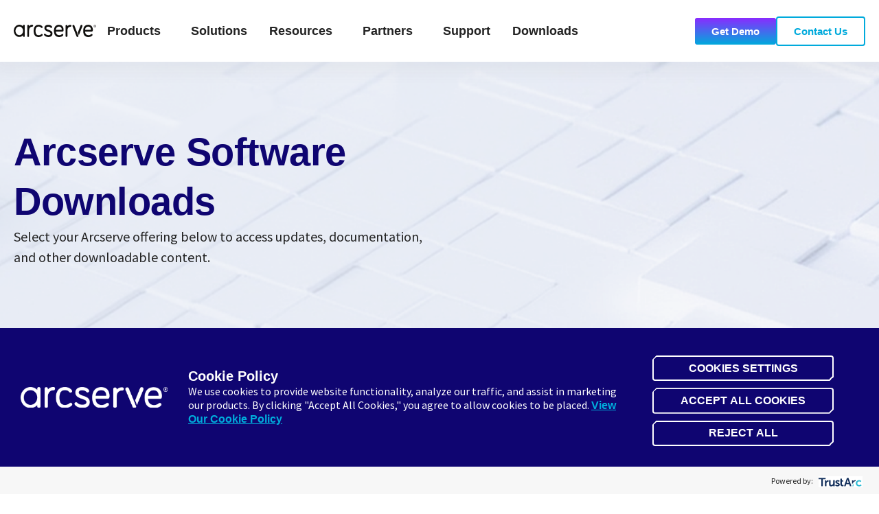

--- FILE ---
content_type: text/html; charset=UTF-8
request_url: https://www.arcserve.com/software-downloads
body_size: 14408
content:
<!doctype html><html lang="en"><head>
    <meta charset="utf-8">
    <title>Software Downloads for Arcserve Products</title>
    <link rel="shortcut icon" href="https://www.arcserve.com/hubfs/mstile-150x150.png%20(size%20270x270.png">
    <meta name="description" content="Download the latest versions of Arcserve products, related updates, and access relevant documentation for our Unified Data Resilience suite of products.  ">
    
    
    
    
  
    
      
    
    
    
    
    

    
<meta name="viewport" content="width=device-width, initial-scale=1">

    
    <meta property="og:description" content="Download the latest versions of Arcserve products, related updates, and access relevant documentation for our Unified Data Resilience suite of products.  ">
    <meta property="og:title" content="Software Downloads for Arcserve Products">
    <meta name="twitter:description" content="Download the latest versions of Arcserve products, related updates, and access relevant documentation for our Unified Data Resilience suite of products.  ">
    <meta name="twitter:title" content="Software Downloads for Arcserve Products">

    

    
    <style>
a.cta_button{-moz-box-sizing:content-box !important;-webkit-box-sizing:content-box !important;box-sizing:content-box !important;vertical-align:middle}.hs-breadcrumb-menu{list-style-type:none;margin:0px 0px 0px 0px;padding:0px 0px 0px 0px}.hs-breadcrumb-menu-item{float:left;padding:10px 0px 10px 10px}.hs-breadcrumb-menu-divider:before{content:'›';padding-left:10px}.hs-featured-image-link{border:0}.hs-featured-image{float:right;margin:0 0 20px 20px;max-width:50%}@media (max-width: 568px){.hs-featured-image{float:none;margin:0;width:100%;max-width:100%}}.hs-screen-reader-text{clip:rect(1px, 1px, 1px, 1px);height:1px;overflow:hidden;position:absolute !important;width:1px}
</style>

<link rel="stylesheet" href="https://www.arcserve.com/hubfs/hub_generated/template_assets/1/247330674380/1765778993472/template_main.min.css">
<link rel="stylesheet" href="https://www.arcserve.com/hubfs/hub_generated/template_assets/1/247330674375/1765778998557/template_theme-overrides.min.css">
<link rel="stylesheet" href="https://www.arcserve.com/hubfs/hub_generated/template_assets/1/247355837149/1765778992403/template_child.min.css">

<style>
  #hs_cos_wrapper_website_header-module-2 .gb-nav-int>li>a {
  font-family:Source Sans Pro;
  font-family:'Source Sans Pro',sans-serif;
  font-style:normal;
  font-weight:600;
  text-decoration:none;
  font-size:18px;
  line-height:1.15;
  color:rgba(35,35,35,1.0);
}

#hs_cos_wrapper_website_header-module-2 .gb-nav>ul>li>a {
  padding-left:var(--module-hor-padding-xsmall);
  padding-right:var(--module-hor-padding-xsmall);
  padding-top:35px;
  padding-bottom:35px;
}

#hs_cos_wrapper_website_header-module-2 .gb-nav-int>li>a .gb-icon path { fill:rgba(35,35,35,1.0); }

#hs_cos_wrapper_website_header-module-2 .gb-mobile-nav>ul>.gb-menu-item.is-active>a,
#hs_cos_wrapper_website_header-module-2 .gb-nav-int>li>a:hover { color:rgba(0,167,225,1.0); }

#hs_cos_wrapper_website_header-module-2 .gb-mobile-nav>ul>.gb-menu-item.is-active>a .gb-icon path,
#hs_cos_wrapper_website_header-module-2 .gb-nav-int>li>a:hover .gb-icon path { fill:rgba(0,167,225,1.0); }

#hs_cos_wrapper_website_header-module-2 .gb-nav .gb-nav-dropdown {
  background-color:rgba(255,255,255,1.0);
  border:2px solid rgba(0,170,220,1.0);
  border-radius:6px;
  box-shadow:0px 5px 20px 10px rgba(102,102,102,0.06);
  padding-top:var(--module-ver-padding-xsmall);
  padding-bottom:var(--module-ver-padding-xsmall);
}

#hs_cos_wrapper_website_header-module-2 .gb-nav .gb-nav-dropdown li {
  padding-left:var(--module-hor-padding-default);
  padding-right:var(--module-hor-padding-default);
}

#hs_cos_wrapper_website_header-module-2 .gb-nav-dropdown li>a {
  font-family:Source Sans Pro;
  font-family:'Source Sans Pro',sans-serif;
  font-style:normal;
  font-weight:600;
  text-decoration:none;
  font-size:18px;
  line-height:1.75;
  color:rgba(0,26,112,1.0);
}

#hs_cos_wrapper_website_header-module-2 .gb-nav .gb-nav-dropdown li>a {
  padding-top:var(--module-ver-padding-xxsmall);
  padding-bottom:var(--module-ver-padding-xxsmall);
}

#hs_cos_wrapper_website_header-module-2 .gb-nav-dropdown li>a .gb-icon path { fill:rgba(0,26,112,1.0); }

#hs_cos_wrapper_website_header-module-2 .gb-nav-dropdown li>a:hover { color:rgba(0,170,220,1.0); }

#hs_cos_wrapper_website_header-module-2 .gb-nav-dropdown li>a:hover .gb-icon path { fill:rgba(0,170,220,1.0); }

#hs_cos_wrapper_website_header-module-2 .gb-nav .gb-multi-col-dropdown {
  background-color:rgba(255,255,255,1.0);
  border:2px solid rgba(0,170,220,1.0);
  border-radius:6px;
  padding-left:var(--module-hor-padding-default);
  padding-right:var(--module-hor-padding-default);
  padding-top:var(--module-ver-padding-xxxsmall);
  padding-bottom:var(--module-ver-padding-xxxsmall);
  box-shadow:0px 5px 20px 10px rgba(102,102,102,0.06);
}

#hs_cos_wrapper_website_header-module-2 .gb-nav .gb-mega-menu {
  background-color:rgba(255,255,255,1.0);
  padding-top:var(--module-ver-padding-default);
  padding-bottom:var(--module-ver-padding-default);
  box-shadow:0px 5px 20px 10px rgba(102,102,102,0.06);
}

#hs_cos_wrapper_website_header-module-2 .gb-mega-menu__grid {
  row-gap:var(--module-gap-small);
  column-gap:var(--module-gutter-default);
}

#hs_cos_wrapper_website_header-module-2 .gb-mega-menu-heading {
  font-family:Source Sans Pro;
  font-family:'Source Sans Pro',sans-serif;
  font-style:normal;
  font-weight:600;
  text-decoration:none;
  font-size:18px;
  line-height:1;
  color:rgba(0,170,220,1.0);
}

#hs_cos_wrapper_website_header-module-2 .gb-mega-menu-banner--title,
#hs_cos_wrapper_website_header-module-2 .gb-mega-menu-item__content>div {
  font-family:Source Sans Pro;
  font-family:'Source Sans Pro',sans-serif;
  font-style:normal;
  font-weight:600;
  text-decoration:none;
  font-size:18px;
  line-height:1.9000000000000001;
  color:rgba(0,26,112,1.0);
}

#hs_cos_wrapper_website_header-module-2 .gb-mega-menu-banner--button,
#hs_cos_wrapper_website_header-module-2 .gb-mega-menu-banner--label,
#hs_cos_wrapper_website_header-module-2 .gb-mega-menu-item__content>span {
  font-family:Source Sans Pro;
  font-family:'Source Sans Pro',sans-serif;
  font-style:normal;
  font-weight:normal;
  text-decoration:none;
  font-size:12px;
  line-height:1;
  color:rgba(0,0,0,1.0);
}

#hs_cos_wrapper_website_header-module-2 .gb-mega-menu-banner--button,
#hs_cos_wrapper_website_header-module-2 .gb-mega-menu-item-link:hover .gb-mega-menu-item__content>div { color:rgba(0,170,220,1.0); }

#hs_cos_wrapper_website_header-module-2 .gb-mega-menu-item-sub-menu a {
  font-family:Source Sans Pro;
  font-family:'Source Sans Pro',sans-serif;
  font-style:normal;
  font-weight:600;
  text-decoration:none;
  font-size:18px;
  line-height:1;
  color:rgba(138,43,255,1.0);
}

#hs_cos_wrapper_website_header-module-2 .gb-mega-menu-item-sub-menu a:hover { color:rgba(0,170,220,1.0); }

#hs_cos_wrapper_website_header-module-2 .gb-mega-menu-item--regular>.gb-mega-menu-item-link:hover { background-color:rgba(0,170,220,0.05); }

#hs_cos_wrapper_website_header-module-2 .gb-mega-menu-banner { border-color:rgba(0,170,220,0.05); }

#hs_cos_wrapper_website_header-module-2 .gb-mega-menu-item__icon {
  border-radius:6px;
  background-color:rgba(255,255,255,0.0);
}

#hs_cos_wrapper_website_header-module-2 .gb-mega-menu-item__icon .gb-icon path { fill:rgba(0,26,112,1.0); }

#hs_cos_wrapper_website_header-module-2 .gb-navigation-language-switcher>span {
  font-family:Source Sans Pro;
  font-family:'Source Sans Pro',sans-serif;
  font-style:normal;
  font-weight:600;
  text-decoration:none;
  font-size:18px;
  line-height:1.15;
  color:rgba(35,35,35,1.0);
}

#hs_cos_wrapper_website_header-module-2 .gb-navigation-language-switcher:hover>span { color:rgba(0,167,225,1.0); }

#hs_cos_wrapper_website_header-module-2 .gb-navigation-language-switcher>span path { fill:rgba(35,35,35,1.0); }

#hs_cos_wrapper_website_header-module-2 .gb-navigation-language-switcher:hover>span path { fill:rgba(0,167,225,1.0); }

#hs_cos_wrapper_website_header-module-2 .gb-navigation-language-switcher .lang_list_class li a {
  font-family:Source Sans Pro;
  font-family:'Source Sans Pro',sans-serif;
  font-style:normal;
  font-weight:600;
  text-decoration:none;
  font-size:18px;
  line-height:1.15;
  color:rgba(0,26,112,1.0);
}

#hs_cos_wrapper_website_header-module-2 .gb-navigation-language-switcher .lang_list_class li a:hover { color:rgba(0,170,220,1.0); }

#hs_cos_wrapper_website_header-module-2 .gb-navigation-language-switcher .lang_list_class {
  background-color:rgba(255,255,255,1.0);
  border-color:rgba(0,170,220,1.0);
  border-radius:6px;
  width:150px;
}

#hs_cos_wrapper_website_header-module-2 .gb-navigation-language-switcher .lang_list_class:before { border-bottom-color:rgba(0,170,220,1.0); }

#hs_cos_wrapper_website_header-module-2 .gb-navigation-language-switcher .lang_list_class:after { border-bottom-color:rgba(255,255,255,1.0); }

#hs_cos_wrapper_website_header-module-2 .gb-navigation-language-switcher .lang_list_class { box-shadow:0px 5px 20px 10px rgba(102,102,102,0.06); }

#hs_cos_wrapper_website_header-module-2 .gb-header-search-box { background-color:rgba(255,255,255,1.0); }

#hs_cos_wrapper_website_header-module-2 .gb-header-search-box-button-close:hover,
#hs_cos_wrapper_website_header-module-2 .gb-header-search-box-button-close { color:rgba(0,167,225,1.0); }

#hs_cos_wrapper_website_header-module-2 .gb-navigation-search .gb-icon path { fill:rgba(35,35,35,1.0); }

#hs_cos_wrapper_website_header-module-2 .gb-navigation-search:hover path { fill:rgba(0,167,225,1.0); }

#hs_cos_wrapper_website_header-module-2 .hs-editor-hide-until-active { display:none; }

#hs_cos_wrapper_website_header-module-2 .inpage-editor-active-field .hs-editor-hide-until-active { display:block; }

#hs_cos_wrapper_website_header-module-2 .hs-search-field { position:relative; }

#hs_cos_wrapper_website_header-module-2 .hs-search-field__input {
  box-sizing:border-box;
  width:100%;
  flex:1;
  margin-right:var(--module-hor-padding-xxsmall);
}

#hs_cos_wrapper_website_header-module-2 .hs-search-field__bar button svg { height:10px; }

#hs_cos_wrapper_website_header-module-2 .hs-search-field__suggestions {
  padding:0;
  margin:0;
  list-style:none;
}

#hs_cos_wrapper_website_header-module-2 .hs-search-field--open .hs-search-field__suggestions,
#hs_cos_wrapper_website_header-module-2 .inpage-editor-active-field .hs-search-field__suggestions {
  position:absolute;
  padding:var(--module-ver-padding-xsmall) var(--module-hor-padding-xsmall);
  margin-top:var(--module-ver-padding-xxsmall);
  width:100%;
  border:1px solid rgba(0,170,220,1.0);
  background-color:rgba(255,255,255,1.0);
  box-shadow:0px 5px 20px 10px rgba(102,102,102,0.06);
}

#hs_cos_wrapper_website_header-module-2 .hs-search-field__suggestions li {
  display:block;
  padding:0;
  margin:0;
}

#hs_cos_wrapper_website_header-module-2 .hs-search-field__suggestions .results-for {
  font-family:Source Sans Pro;
  font-family:'Source Sans Pro',sans-serif;
  font-style:normal;
  font-weight:600;
  text-decoration:none;
}

#hs_cos_wrapper_website_header-module-2 .hs-search-field__suggestions a,
#hs_cos_wrapper_website_header-module-2 .hs-search-field__suggestions .results-for {
  display:block;
  padding:0 var(--module-hor-padding-xxsmall);
}

#hs_cos_wrapper_website_header-module-2 .hs-search-field__suggestions a { color:rgba(0,167,225,1.0); }

#hs_cos_wrapper_website_header-module-2 .hs-search-field__suggestions a:hover,
#hs_cos_wrapper_website_header-module-2 .hs-search-field__suggestions a:focus {
  background-color:rgba(0,167,225,0.1);
  color:rgba(0,167,225,1.0);
  outline:none;
}

#hs_cos_wrapper_website_header-module-2 .hs-search-field__input:focus {
  outline-style:solid;
  outline-color:rgba(35,35,35,1.0);
  outline-width:1px;
}

#hs_cos_wrapper_website_header-module-2 .hs-search-field__suggestions-container {
  position:relative;
  flex-basis:100%;
}

#hs_cos_wrapper_website_header-module-2 .hs-search-field__form {
  display:flex;
  flex-wrap:wrap;
}

#hs_cos_wrapper_website_header-module-2 .hs-search-field__label { flex-basis:100%; }

#hs_cos_wrapper_website_header-module-2 .hs-search-field__bar--button-beneath .hs-search-field__input { flex-basis:100%; }

#hs_cos_wrapper_website_header-module-2 .hs-search-field__bar--button-beneath .hs-search-field__button {
  margin-top:0.725rem;
  margin-right:0.725rem;
}

#hs_cos_wrapper_website_header-module-2 .hs-search-field__bar--button-align-right .hs-search-field__button {
  margin-right:0;
  margin-left:0.725rem;
  order:2;
}

#hs_cos_wrapper_website_header-module-2 .hs-search-field__bar--button-beneath .hs-search-field__suggestions-container {
  min-width:75%;
  flex-basis:auto;
  flex-grow:1;
}

#hs_cos_wrapper_website_header-module-2 .hs-search-field__button--labelled .hs_cos_wrapper_type_icon { margin-right:0.5rem; }

#hs_cos_wrapper_website_header-module-2 .show-for-sr {
  position:absolute !important;
  overflow:hidden !important;
  height:1px !important;
  width:1px !important;
  padding:0 !important;
  border:0 !important;
  clip:rect(0,0,0,0) !important;
  white-space:nowrap !important;
}

#hs_cos_wrapper_website_header-module-2 .gb-module-website-header { background-color:rgba(255,255,255,1.0); }

@media (max-width:1023px) {
  #hs_cos_wrapper_website_header-module-2 .gb-mobile-nav,
  #hs_cos_wrapper_website_header-module-2 .gb-mobile-nav-open .gb-module-website-header-module__body,
  #hs_cos_wrapper_website_header-module-2 .gb-mobile-nav-open .gb-module-website-header { background-color:rgba(255,255,255,1.0); }
}

#hs_cos_wrapper_website_header-module-2 .gb-hamburger span,
#hs_cos_wrapper_website_header-module-2 .gb-hamburger span::after,
#hs_cos_wrapper_website_header-module-2 .gb-hamburger span::before { background-color:rgba(35,35,35,1.0); }

#hs_cos_wrapper_website_header-module-2 .gb-mobile-nav .gb-multi-col-dropdown,
#hs_cos_wrapper_website_header-module-2 .gb-mobile-nav .gb-mega-menu,
#hs_cos_wrapper_website_header-module-2 .gb-mobile-nav>ul>li>.gb-nav-dropdown,
#hs_cos_wrapper_website_header-module-2 .gb-mobile-nav>ul { border-top:1px solid rgba(231,236,238,1.0); }

#hs_cos_wrapper_website_header-module-2 .gb-mobile-nav>ul>li { border-bottom:1px solid rgba(231,236,238,1.0); }

#hs_cos_wrapper_website_header-module-2 .gb-mobile-nav[data-hyperlink="true"] .gb-submenu-icon,
#hs_cos_wrapper_website_header-module-2 .gb-mobile-nav>ul>.gb-menu-item.is-active>a,
#hs_cos_wrapper_website_header-module-2 .gb-mobile-nav>ul>li>a:hover { background-color:rgba(0,167,225,0.05); }
 
</style>

<link rel="stylesheet" href="https://www.arcserve.com/hubfs/hub_generated/module_assets/1/247386143478/1759947479601/module_multimedia_1.min.css">

<style>
   
</style>


<style>
  @media (max-width:1023px) {}

@media (max-width:1023px) {}

@media (max-width:1023px) {
  #hs_cos_wrapper_dnd_area-module-2 .gb-module-items .gb-module-item { width:calc((100%/2) - (var(--module-gutter-default)*(2 - 1)/2)) !important; }
}

@media (max-width:767px) {
  #hs_cos_wrapper_dnd_area-module-2 .gb-module-items .gb-module-item { width:100% !important; }
}
 
</style>

<link rel="stylesheet" href="https://www.arcserve.com/hubfs/hub_generated/module_assets/1/247386144460/1759947485626/module_info_card_1.min.css">

<style>
  @media (max-width:1023px) {
  #hs_cos_wrapper_module_17630791485953 .gb-module-items .gb-module-item { width:calc((100%/2) - (var(--module-gutter-default)*(2 - 1)/2)) !important; }
}

@media (max-width:767px) {
  #hs_cos_wrapper_module_17630791485953 .gb-module-items .gb-module-item { width:100% !important; }
}
 
</style>


<style>
  @media (max-width:1023px) {}

@media (max-width:1023px) {}
 
</style>


<style>
  #hs_cos_wrapper_website_footer-module-2 footer {
  font-family:Source Sans Pro;
  font-weight:normal;
  text-decoration:none;
  font-family:'Source Sans Pro',sans-serif;
  font-style:normal;
  font-size:15px;
  color:rgba(255,255,255,1.0);
}

#hs_cos_wrapper_website_footer-module-2 footer a { color:rgba(0,173,220,1.0); }

#hs_cos_wrapper_website_footer-module-2 footer a:hover { color:rgba(0,173,220,1.0); }

#hs_cos_wrapper_website_footer-module-2 .gb-module-website-footer { background:linear-gradient(to bottom left,rgba(0,170,220,1),rgba(138,43,255,1)); }

#hs_cos_wrapper_website_footer-module-2 .gb-module-website-footer-content--social-media .gb-icon path { fill:rgba(255,255,255,1.0); }

#hs_cos_wrapper_website_footer-module-2 .gb-module-website-footer-content--social-media .gb-icon:hover path { fill:rgba(0,173,220,1.0); }

#hs_cos_wrapper_website_footer-module-2 .gb-module-website-footer-navigation>li>a,
#hs_cos_wrapper_website_footer-module-2 .gb-module-website-footer-navigation-column>div {
  font-family:Source Sans Pro;
  font-family:'Source Sans Pro',sans-serif;
  font-style:normal;
  font-weight:normal;
  text-decoration:none;
  font-size:18px;
  line-height:1.3;
  letter-spacing:0px;
  color:rgba(255,255,255,1.0);
}

#hs_cos_wrapper_website_footer-module-2 [class*="gb-module-website-footer-footer-bottom-menu"] a {
  font-family:Source Sans Pro;
  font-family:'Source Sans Pro',sans-serif;
  font-style:normal;
  font-weight:700;
  text-decoration:none;
  font-size:14px;
  color:rgba(255,255,255,1.0);
}

#hs_cos_wrapper_website_footer-module-2 .gb-module-website-footer-navigation ul>li>a {
  font-family:Source Sans Pro;
  font-family:'Source Sans Pro',sans-serif;
  font-style:normal;
  font-weight:700;
  text-decoration:none;
  font-size:14px;
  line-height:2.4;
  color:rgba(255,255,255,1.0);
}

#hs_cos_wrapper_website_footer-module-2 .gb-module-website-footer-navigation ul>li>a:hover { color:rgba(0,173,220,1.0); }

@media (max-width:1023px) {}

@media (max-width:1023px) {}
 
</style>

<style>
  @font-face {
    font-family: "Roboto Condensed";
    font-weight: 400;
    font-style: normal;
    font-display: swap;
    src: url("/_hcms/googlefonts/Roboto_Condensed/regular.woff2") format("woff2"), url("/_hcms/googlefonts/Roboto_Condensed/regular.woff") format("woff");
  }
  @font-face {
    font-family: "Roboto Condensed";
    font-weight: 700;
    font-style: normal;
    font-display: swap;
    src: url("/_hcms/googlefonts/Roboto_Condensed/700.woff2") format("woff2"), url("/_hcms/googlefonts/Roboto_Condensed/700.woff") format("woff");
  }
  @font-face {
    font-family: "Roboto Condensed";
    font-weight: 700;
    font-style: normal;
    font-display: swap;
    src: url("/_hcms/googlefonts/Roboto_Condensed/700.woff2") format("woff2"), url("/_hcms/googlefonts/Roboto_Condensed/700.woff") format("woff");
  }
  @font-face {
    font-family: "Source Sans Pro";
    font-weight: 700;
    font-style: normal;
    font-display: swap;
    src: url("/_hcms/googlefonts/Source_Sans_Pro/700.woff2") format("woff2"), url("/_hcms/googlefonts/Source_Sans_Pro/700.woff") format("woff");
  }
  @font-face {
    font-family: "Source Sans Pro";
    font-weight: 600;
    font-style: normal;
    font-display: swap;
    src: url("/_hcms/googlefonts/Source_Sans_Pro/600.woff2") format("woff2"), url("/_hcms/googlefonts/Source_Sans_Pro/600.woff") format("woff");
  }
  @font-face {
    font-family: "Source Sans Pro";
    font-weight: 400;
    font-style: normal;
    font-display: swap;
    src: url("/_hcms/googlefonts/Source_Sans_Pro/regular.woff2") format("woff2"), url("/_hcms/googlefonts/Source_Sans_Pro/regular.woff") format("woff");
  }
  @font-face {
    font-family: "Source Sans Pro";
    font-weight: 700;
    font-style: normal;
    font-display: swap;
    src: url("/_hcms/googlefonts/Source_Sans_Pro/700.woff2") format("woff2"), url("/_hcms/googlefonts/Source_Sans_Pro/700.woff") format("woff");
  }
</style>

<!-- Editor Styles -->
<style id="hs_editor_style" type="text/css">
/* HubSpot Styles (default) */
.website_header-column-1-hidden {
  display: block !important;
}
</style>
    
<script data-search_input-config="config_website_header-module-2" type="application/json">
{
  "autosuggest_results_message": "Results for \u201C[[search_term]]\u201D",
  "autosuggest_no_results_message": "There are no autosuggest results for \u201C[[search_term]]\u201D",
  "sr_empty_search_field_message": "There are no suggestions because the search field is empty.",
  "sr_autosuggest_results_message": "There are currently [[number_of_results]] auto-suggested results for [[search_term]]. Navigate to the results list by pressing the down arrow key, or press return to search for all results.",
  "sr_search_field_aria_label": "This is a search field with an auto-suggest feature attached.",
  "sr_search_button_aria_label": "Search"
}
</script>


    
    <link rel="canonical" href="https://www.arcserve.com/software-downloads">

<!-- 1-TrustArc Cookie Auto-Block Core Script -->
<script type="text/javascript" src="https://consent.trustarc.com/v2/autoblockasset/core.min.js?cmId=s6lvnu"></script>  
<!-- 2-TrustArc Cookie Auto-Block Blocklist Script -->
<script type="text/javascript" src="https://consent.trustarc.com/v2/autoblock?cmId=s6lvnu"></script> 
<!-- 3-TrustArc Cookie Consent Script -->
 <script type="text/javascript" src="https://consent.trustarc.com/v2/notice/s6lvnu"></script>  

<!-- Google Tag Manager -->
    <script>(function(w,d,s,l,i){w[l]=w[l]||[];w[l].push({'gtm.start':
    new Date().getTime(),event:'gtm.js'});var f=d.getElementsByTagName(s)[0],
    j=d.createElement(s),dl=l!='dataLayer'?'&l='+l:'';j.async=true;j.src=
    'https://www.googletagmanager.com/gtm.js?id='+i+dl+ '&gtm_auth=JbPfDe2dJH5DESdrn6gdCg&gtm_preview=env-1&gtm_cookies_win=x';f.parentNode.insertBefore(j,f);
    })(window,document,'script','dataLayer','GTM-5FQD7RW');
    function gtag(){dataLayer.push(arguments);}
    gtag('consent', 'default', {
    'security_storage': 'granted'
    });
    </script>
<!-- End Google Tag Manager -->
<meta property="og:image" content="https://www.arcserve.com/hubfs/Arcserve%20Standard%20Featured%20Image.png">
<meta property="og:image:width" content="1200">
<meta property="og:image:height" content="630">
<meta property="og:image:alt" content="Arcserve logo">
<meta name="twitter:image" content="https://www.arcserve.com/hubfs/Arcserve%20Standard%20Featured%20Image.png">
<meta name="twitter:image:alt" content="Arcserve logo">

<meta property="og:url" content="https://www.arcserve.com/software-downloads">
<meta name="twitter:card" content="summary_large_image">
<meta http-equiv="content-language" content="en">







    
  <meta name="generator" content="HubSpot"></head>
  <body>
    
    
    
    <div id="body" class="gb-theme body-wrapper   hs-content-id-258573205185 hs-site-page page ">
            
      
        <div data-global-resource-path="GrowBig child/templates/partials/header.html">
  
  <div class="container-fluid website_header">
<div class="row-fluid-wrapper">
<div class="row-fluid">
<div class="span12 widget-span widget-type-cell " style="" data-widget-type="cell" data-x="0" data-w="12">

<div class="row-fluid-wrapper row-depth-1 row-number-1 dnd-section">
<div class="row-fluid ">
<div class="span12 widget-span widget-type-cell website_header-column-1-hidden dnd-column" style="" data-widget-type="cell" data-x="0" data-w="12">

<div class="row-fluid-wrapper row-depth-1 row-number-2 dnd-row">
<div class="row-fluid ">
<div class="span12 widget-span widget-type-custom_widget dnd-module" style="" data-widget-type="custom_widget" data-x="0" data-w="12">
<div id="hs_cos_wrapper_website_header-module-2" class="hs_cos_wrapper hs_cos_wrapper_widget hs_cos_wrapper_type_module" style="" data-hs-cos-general-type="widget" data-hs-cos-type="module">
























































































<header class="gb-header gb-header--default" data-spacing="0" data-sticky="true">
  <div class="gb-module-website-header gb-module 
  gb-module-shadow--primary 
">
    <div class="gb-inner gb-section-width--col12-" style="max-width:1440px;">
      <div class="gb-module-website-header-module__body 
  
  gb-module-column-gap--default 
">
        <div class="gb-logo 
  gb-module-ver-padding--xsmall 
" style="
  
">

          
          
          
            
          
          
          <span id="hs_cos_wrapper_website_header-module-2_" class="hs_cos_wrapper hs_cos_wrapper_widget hs_cos_wrapper_type_logo" style="" data-hs-cos-general-type="widget" data-hs-cos-type="logo"><a href="https://www.arcserve.com?hsLang=en" id="hs-link-website_header-module-2_" style="border-width:0px;border:0px;"><img src="https://www.arcserve.com/hubfs/arcserve-logo-black-vector.svg" class="hs-image-widget " height="17" style="height: auto;width:120px;border-width:0px;border:0px;" width="120" alt="arcserve-logo-black-vector" title="arcserve-logo-black-vector" loading=""></a></span>
          
        </div>
        
        <div class="gb-menu hide-below-default gb-flex gb-a-reset gb-flex-jc-left">
          <nav class="gb-nav">
            

  <ul class="gb-ul-reset gb-nav-int">

  
  
    <li class="gb-has-submenu gb-menu-item hs-skip-lang-url-rewrite gb-submenu-type--multi-col-dropdown">
      
      
      <a class="gb-menu-link" href="">
        Products
        <span class="gb-submenu-icon"><span class="gb-icon gb-flex-jc-center"><svg version="1.0" xmlns="http://www.w3.org/2000/svg" viewbox="0 0 448 512" aria-hidden="true"><g id="Angle Down1_layer"><path d="M201.4 342.6c12.5 12.5 32.8 12.5 45.3 0l160-160c12.5-12.5 12.5-32.8 0-45.3s-32.8-12.5-45.3 0L224 274.7 86.6 137.4c-12.5-12.5-32.8-12.5-45.3 0s-12.5 32.8 0 45.3l160 160z" /></g></svg></span></span>
      </a>
      
      
      
        

  
  
  <div class="gb-mega-menu gb-multi-col-dropdown" style="width:1000px;">
  
    <ul class="gb-mega-menu__grid gb-ul-reset" style="grid-template-columns:repeat(2, 1fr);">
      
      

  
  
    
    
    <li class="gb-mega-menu-column 
  
">
    
      
      <div class="gb-mega-menu-heading
  gb-module-margin-bottom--xxxsmall 
">
        Data Protection
      </div>
      
    
      
    
      
    
      <ul class="gb-ul-reset">
    
        
    
        <li class="gb-mega-menu-item--regular">
    
          
          
          <a href="https://www.arcserve.com/products/arcserve-udp" class="gb-mega-menu-item-link gb-module-ver-padding--xxsmall gb-module-hor-padding--xxsmall gb-module-column-gap--xsmall" style="border-radius: 6px;">
            
            
            <div class="gb-mega-menu-item__icon gb-flex gb-flex-jc-center gb-flex-ai-center">
              <span class="gb-icon gb-flex-jc-center"><svg version="1.0" xmlns="http://www.w3.org/2000/svg" viewbox="0 0 512 512" aria-hidden="true"><g id="Folder2_layer"><path d="M0 96C0 60.7 28.7 32 64 32H196.1c19.1 0 37.4 7.6 50.9 21.1L289.9 96H448c35.3 0 64 28.7 64 64V416c0 35.3-28.7 64-64 64H64c-35.3 0-64-28.7-64-64V96zM64 80c-8.8 0-16 7.2-16 16V416c0 8.8 7.2 16 16 16H448c8.8 0 16-7.2 16-16V160c0-8.8-7.2-16-16-16H286.6c-10.6 0-20.8-4.2-28.3-11.7L213.1 87c-4.5-4.5-10.6-7-17-7H64z" /></g></svg></span>
            </div>
            <div class="gb-mega-menu-item__content">
              <div>Arcserve UDP</div>
              <span></span>
            </div>
          </a>
    
          
    
        </li>
    
        
    
        <li class="gb-mega-menu-item--regular">
    
          
          
          <a href="https://www.arcserve.com/products/arcserve-cloud-storage" class="gb-mega-menu-item-link gb-module-ver-padding--xxsmall gb-module-hor-padding--xxsmall gb-module-column-gap--xsmall" style="border-radius: 6px;">
            
            
            <div class="gb-mega-menu-item__icon gb-flex gb-flex-jc-center gb-flex-ai-center">
              <span class="gb-icon gb-flex-jc-center"><svg version="1.0" xmlns="http://www.w3.org/2000/svg" viewbox="0 0 512 512" aria-hidden="true"><g id="Folder3_layer"><path d="M0 96C0 60.7 28.7 32 64 32H196.1c19.1 0 37.4 7.6 50.9 21.1L289.9 96H448c35.3 0 64 28.7 64 64V416c0 35.3-28.7 64-64 64H64c-35.3 0-64-28.7-64-64V96zM64 80c-8.8 0-16 7.2-16 16V416c0 8.8 7.2 16 16 16H448c8.8 0 16-7.2 16-16V160c0-8.8-7.2-16-16-16H286.6c-10.6 0-20.8-4.2-28.3-11.7L213.1 87c-4.5-4.5-10.6-7-17-7H64z" /></g></svg></span>
            </div>
            <div class="gb-mega-menu-item__content">
              <div>Arcserve Cloud Storage</div>
              <span></span>
            </div>
          </a>
    
          
    
        </li>
    
        
    
      </ul>
    
      
    
      
    
    </li>
    
    
  
  
  
    
    
    <li class="gb-mega-menu-column 
  
">
    
      
      <div class="gb-mega-menu-heading
  gb-module-margin-bottom--xxxsmall 
">
        Cyber Resilience
      </div>
      
    
      
    
      
    
      <ul class="gb-ul-reset">
    
        
    
        <li class="gb-mega-menu-item--regular">
    
          
          
          <a href="https://www.arcserve.com/products/arcserve-cyber-resilient-storage" class="gb-mega-menu-item-link gb-module-ver-padding--xxsmall gb-module-hor-padding--xxsmall gb-module-column-gap--xsmall" style="border-radius: 6px;">
            
            
            <div class="gb-mega-menu-item__icon gb-flex gb-flex-jc-center gb-flex-ai-center">
              <span class="gb-icon gb-flex-jc-center"><svg version="1.0" xmlns="http://www.w3.org/2000/svg" viewbox="0 0 512 512" aria-hidden="true"><g id="Folder4_layer"><path d="M0 96C0 60.7 28.7 32 64 32H196.1c19.1 0 37.4 7.6 50.9 21.1L289.9 96H448c35.3 0 64 28.7 64 64V416c0 35.3-28.7 64-64 64H64c-35.3 0-64-28.7-64-64V96zM64 80c-8.8 0-16 7.2-16 16V416c0 8.8 7.2 16 16 16H448c8.8 0 16-7.2 16-16V160c0-8.8-7.2-16-16-16H286.6c-10.6 0-20.8-4.2-28.3-11.7L213.1 87c-4.5-4.5-10.6-7-17-7H64z" /></g></svg></span>
            </div>
            <div class="gb-mega-menu-item__content">
              <div>Arcserve Cyber Resilient Storage</div>
              <span></span>
            </div>
          </a>
    
          
    
        </li>
    
        
    
      </ul>
    
      
    
      
    
    </li>
    
    
  
  
  
    
    
    <li class="gb-mega-menu-column 
  
">
    
      
      <div class="gb-mega-menu-heading
  gb-module-margin-bottom--xxxsmall 
">
        Data Protection for SaaS
      </div>
      
    
      
    
      
    
      <ul class="gb-ul-reset">
    
        
    
        <li class="gb-mega-menu-item--regular">
    
          
          
          <a href="https://www.arcserve.com/products/arcserve-saas-backup" class="gb-mega-menu-item-link gb-module-ver-padding--xxsmall gb-module-hor-padding--xxsmall gb-module-column-gap--xsmall" style="border-radius: 6px;">
            
            
            <div class="gb-mega-menu-item__icon gb-flex gb-flex-jc-center gb-flex-ai-center">
              <span class="gb-icon gb-flex-jc-center"><svg version="1.0" xmlns="http://www.w3.org/2000/svg" viewbox="0 0 512 512" aria-hidden="true"><g id="Folder5_layer"><path d="M0 96C0 60.7 28.7 32 64 32H196.1c19.1 0 37.4 7.6 50.9 21.1L289.9 96H448c35.3 0 64 28.7 64 64V416c0 35.3-28.7 64-64 64H64c-35.3 0-64-28.7-64-64V96zM64 80c-8.8 0-16 7.2-16 16V416c0 8.8 7.2 16 16 16H448c8.8 0 16-7.2 16-16V160c0-8.8-7.2-16-16-16H286.6c-10.6 0-20.8-4.2-28.3-11.7L213.1 87c-4.5-4.5-10.6-7-17-7H64z" /></g></svg></span>
            </div>
            <div class="gb-mega-menu-item__content">
              <div>Arcserve SaaS Backup (Cloud-to-Cloud)</div>
              <span></span>
            </div>
          </a>
    
          
    
        </li>
    
        
    
        <li class="gb-mega-menu-item--regular">
    
          
          
          <a href="https://www.arcserve.com/products/arcserve-saas-backup-jira-confluence" class="gb-mega-menu-item-link gb-module-ver-padding--xxsmall gb-module-hor-padding--xxsmall gb-module-column-gap--xsmall" style="border-radius: 6px;">
            
            
            <div class="gb-mega-menu-item__icon gb-flex gb-flex-jc-center gb-flex-ai-center">
              <span class="gb-icon gb-flex-jc-center"><svg version="1.0" xmlns="http://www.w3.org/2000/svg" viewbox="0 0 512 512" aria-hidden="true"><g id="Folder6_layer"><path d="M0 96C0 60.7 28.7 32 64 32H196.1c19.1 0 37.4 7.6 50.9 21.1L289.9 96H448c35.3 0 64 28.7 64 64V416c0 35.3-28.7 64-64 64H64c-35.3 0-64-28.7-64-64V96zM64 80c-8.8 0-16 7.2-16 16V416c0 8.8 7.2 16 16 16H448c8.8 0 16-7.2 16-16V160c0-8.8-7.2-16-16-16H286.6c-10.6 0-20.8-4.2-28.3-11.7L213.1 87c-4.5-4.5-10.6-7-17-7H64z" /></g></svg></span>
            </div>
            <div class="gb-mega-menu-item__content">
              <div>Arcserve SaaS Backup for Jira and Confluence</div>
              <span></span>
            </div>
          </a>
    
          
    
        </li>
    
        
    
      </ul>
    
      
    
      
    
    </li>
    
    
  
  
  
    
    
    <li class="gb-mega-menu-column 
  
">
    
      
      <div class="gb-mega-menu-heading
  gb-module-margin-bottom--xxxsmall 
">
        MSP Data Protection
      </div>
      
    
      
    
      
    
      <ul class="gb-ul-reset">
    
        
    
        <li class="gb-mega-menu-item--regular">
    
          
          
          <a href="https://www.arcserve.com/products/arcserve-shadowprotect" class="gb-mega-menu-item-link gb-module-ver-padding--xxsmall gb-module-hor-padding--xxsmall gb-module-column-gap--xsmall" style="border-radius: 6px;">
            
            
            <div class="gb-mega-menu-item__icon gb-flex gb-flex-jc-center gb-flex-ai-center">
              <span class="gb-icon gb-flex-jc-center"><svg version="1.0" xmlns="http://www.w3.org/2000/svg" viewbox="0 0 512 512" aria-hidden="true"><g id="Folder7_layer"><path d="M0 96C0 60.7 28.7 32 64 32H196.1c19.1 0 37.4 7.6 50.9 21.1L289.9 96H448c35.3 0 64 28.7 64 64V416c0 35.3-28.7 64-64 64H64c-35.3 0-64-28.7-64-64V96zM64 80c-8.8 0-16 7.2-16 16V416c0 8.8 7.2 16 16 16H448c8.8 0 16-7.2 16-16V160c0-8.8-7.2-16-16-16H286.6c-10.6 0-20.8-4.2-28.3-11.7L213.1 87c-4.5-4.5-10.6-7-17-7H64z" /></g></svg></span>
            </div>
            <div class="gb-mega-menu-item__content">
              <div>Arcserve ShadowProtect</div>
              <span></span>
            </div>
          </a>
    
          
    
        </li>
    
        
    
      </ul>
    
      
    
      
    
    </li>
    
    
  
  
  
    
    
    <li class="gb-mega-menu-column 
  
">
    
      
      <div class="gb-mega-menu-heading
  gb-module-margin-bottom--xxxsmall 
">
        Free Trials
      </div>
      
    
      
    
      
    
      <ul class="gb-ul-reset">
    
        
    
        <li class="gb-mega-menu-item--regular">
    
          
          
          <a href="https://www.arcserve.com/free-trials/arcserve-udp" class="gb-mega-menu-item-link gb-module-ver-padding--xxsmall gb-module-hor-padding--xxsmall gb-module-column-gap--xsmall" style="border-radius: 6px;">
            
            
            <div class="gb-mega-menu-item__icon gb-flex gb-flex-jc-center gb-flex-ai-center">
              <span class="gb-icon gb-flex-jc-center"><svg version="1.0" xmlns="http://www.w3.org/2000/svg" viewbox="0 0 576 512" aria-hidden="true"><g id="Folder Open8_layer"><path d="M384 480h48c11.4 0 21.9-6 27.6-15.9l112-192c5.8-9.9 5.8-22.1 .1-32.1S555.5 224 544 224H144c-11.4 0-21.9 6-27.6 15.9L48 357.1V96c0-8.8 7.2-16 16-16H181.5c4.2 0 8.3 1.7 11.3 4.7l26.5 26.5c21 21 49.5 32.8 79.2 32.8H416c8.8 0 16 7.2 16 16v32h48V160c0-35.3-28.7-64-64-64H298.5c-17 0-33.3-6.7-45.3-18.7L226.7 50.7c-12-12-28.3-18.7-45.3-18.7H64C28.7 32 0 60.7 0 96V416c0 35.3 28.7 64 64 64H87.7 384z" /></g></svg></span>
            </div>
            <div class="gb-mega-menu-item__content">
              <div>Arcserve UDP</div>
              <span></span>
            </div>
          </a>
    
          
    
        </li>
    
        
    
        <li class="gb-mega-menu-item--regular">
    
          
          
          <a href="https://www.arcserve.com/free-trials/arcserve-cyber-resilient-storage" class="gb-mega-menu-item-link gb-module-ver-padding--xxsmall gb-module-hor-padding--xxsmall gb-module-column-gap--xsmall" style="border-radius: 6px;">
            
            
            <div class="gb-mega-menu-item__icon gb-flex gb-flex-jc-center gb-flex-ai-center">
              <span class="gb-icon gb-flex-jc-center"><svg version="1.0" xmlns="http://www.w3.org/2000/svg" viewbox="0 0 576 512" aria-hidden="true"><g id="Folder Open9_layer"><path d="M384 480h48c11.4 0 21.9-6 27.6-15.9l112-192c5.8-9.9 5.8-22.1 .1-32.1S555.5 224 544 224H144c-11.4 0-21.9 6-27.6 15.9L48 357.1V96c0-8.8 7.2-16 16-16H181.5c4.2 0 8.3 1.7 11.3 4.7l26.5 26.5c21 21 49.5 32.8 79.2 32.8H416c8.8 0 16 7.2 16 16v32h48V160c0-35.3-28.7-64-64-64H298.5c-17 0-33.3-6.7-45.3-18.7L226.7 50.7c-12-12-28.3-18.7-45.3-18.7H64C28.7 32 0 60.7 0 96V416c0 35.3 28.7 64 64 64H87.7 384z" /></g></svg></span>
            </div>
            <div class="gb-mega-menu-item__content">
              <div>Arcserve Cyber Resilient Storage</div>
              <span></span>
            </div>
          </a>
    
          
    
        </li>
    
        
    
        <li class="gb-mega-menu-item--regular">
    
          
          
          <a href="https://www.arcserve.com/free-trials/arcserve-cloud-cyber-resilient-storage" class="gb-mega-menu-item-link gb-module-ver-padding--xxsmall gb-module-hor-padding--xxsmall gb-module-column-gap--xsmall" style="border-radius: 6px;">
            
            
            <div class="gb-mega-menu-item__icon gb-flex gb-flex-jc-center gb-flex-ai-center">
              <span class="gb-icon gb-flex-jc-center"><svg version="1.0" xmlns="http://www.w3.org/2000/svg" viewbox="0 0 576 512" aria-hidden="true"><g id="Folder Open10_layer"><path d="M384 480h48c11.4 0 21.9-6 27.6-15.9l112-192c5.8-9.9 5.8-22.1 .1-32.1S555.5 224 544 224H144c-11.4 0-21.9 6-27.6 15.9L48 357.1V96c0-8.8 7.2-16 16-16H181.5c4.2 0 8.3 1.7 11.3 4.7l26.5 26.5c21 21 49.5 32.8 79.2 32.8H416c8.8 0 16 7.2 16 16v32h48V160c0-35.3-28.7-64-64-64H298.5c-17 0-33.3-6.7-45.3-18.7L226.7 50.7c-12-12-28.3-18.7-45.3-18.7H64C28.7 32 0 60.7 0 96V416c0 35.3 28.7 64 64 64H87.7 384z" /></g></svg></span>
            </div>
            <div class="gb-mega-menu-item__content">
              <div>Arcserve Cloud Cyber Resilient Storage</div>
              <span></span>
            </div>
          </a>
    
          
    
        </li>
    
        
    
        <li class="gb-mega-menu-item--regular">
    
          
          
          <a href="https://www.arcserve.com/free-trials/arcserve-cloud-storage" class="gb-mega-menu-item-link gb-module-ver-padding--xxsmall gb-module-hor-padding--xxsmall gb-module-column-gap--xsmall" style="border-radius: 6px;">
            
            
            <div class="gb-mega-menu-item__icon gb-flex gb-flex-jc-center gb-flex-ai-center">
              <span class="gb-icon gb-flex-jc-center"><svg version="1.0" xmlns="http://www.w3.org/2000/svg" viewbox="0 0 576 512" aria-hidden="true"><g id="Folder Open11_layer"><path d="M384 480h48c11.4 0 21.9-6 27.6-15.9l112-192c5.8-9.9 5.8-22.1 .1-32.1S555.5 224 544 224H144c-11.4 0-21.9 6-27.6 15.9L48 357.1V96c0-8.8 7.2-16 16-16H181.5c4.2 0 8.3 1.7 11.3 4.7l26.5 26.5c21 21 49.5 32.8 79.2 32.8H416c8.8 0 16 7.2 16 16v32h48V160c0-35.3-28.7-64-64-64H298.5c-17 0-33.3-6.7-45.3-18.7L226.7 50.7c-12-12-28.3-18.7-45.3-18.7H64C28.7 32 0 60.7 0 96V416c0 35.3 28.7 64 64 64H87.7 384z" /></g></svg></span>
            </div>
            <div class="gb-mega-menu-item__content">
              <div>Arcserve Cloud Storage</div>
              <span></span>
            </div>
          </a>
    
          
    
        </li>
    
        
    
        <li class="gb-mega-menu-item--regular">
    
          
          
          <a href="https://www.arcserve.com/free-trials/arcserve-saas-backup" class="gb-mega-menu-item-link gb-module-ver-padding--xxsmall gb-module-hor-padding--xxsmall gb-module-column-gap--xsmall" style="border-radius: 6px;">
            
            
            <div class="gb-mega-menu-item__icon gb-flex gb-flex-jc-center gb-flex-ai-center">
              <span class="gb-icon gb-flex-jc-center"><svg version="1.0" xmlns="http://www.w3.org/2000/svg" viewbox="0 0 576 512" aria-hidden="true"><g id="Folder Open12_layer"><path d="M384 480h48c11.4 0 21.9-6 27.6-15.9l112-192c5.8-9.9 5.8-22.1 .1-32.1S555.5 224 544 224H144c-11.4 0-21.9 6-27.6 15.9L48 357.1V96c0-8.8 7.2-16 16-16H181.5c4.2 0 8.3 1.7 11.3 4.7l26.5 26.5c21 21 49.5 32.8 79.2 32.8H416c8.8 0 16 7.2 16 16v32h48V160c0-35.3-28.7-64-64-64H298.5c-17 0-33.3-6.7-45.3-18.7L226.7 50.7c-12-12-28.3-18.7-45.3-18.7H64C28.7 32 0 60.7 0 96V416c0 35.3 28.7 64 64 64H87.7 384z" /></g></svg></span>
            </div>
            <div class="gb-mega-menu-item__content">
              <div>Arcserve SaaS Backup</div>
              <span></span>
            </div>
          </a>
    
          
    
        </li>
    
        
    
      </ul>
    
      
    
      
    
    </li>
    
    
  
  
  
    
    
    <li class="gb-mega-menu-column 
  
">
    
      
    
      
    
      
    
      <ul class="gb-ul-reset">
    
        
    
        <li class="gb-mega-menu-item--regular">
    
          
          
          <a href="https://www.arcserve.com/how-to-buy" class="gb-mega-menu-item-link gb-module-ver-padding--xxsmall gb-module-hor-padding--xxsmall gb-module-column-gap--xsmall" style="border-radius: 6px;">
            
            
            <div class="gb-mega-menu-item__icon gb-flex gb-flex-jc-center gb-flex-ai-center">
              <span class="gb-icon gb-flex-jc-center"><svg version="1.0" xmlns="http://www.w3.org/2000/svg" viewbox="0 0 512 512" aria-hidden="true"><g id="Circle Question13_layer"><path d="M464 256A208 208 0 1 0 48 256a208 208 0 1 0 416 0zM0 256a256 256 0 1 1 512 0A256 256 0 1 1 0 256zm169.8-90.7c7.9-22.3 29.1-37.3 52.8-37.3h58.3c34.9 0 63.1 28.3 63.1 63.1c0 22.6-12.1 43.5-31.7 54.8L280 264.4c-.2 13-10.9 23.6-24 23.6c-13.3 0-24-10.7-24-24V250.5c0-8.6 4.6-16.5 12.1-20.8l44.3-25.4c4.7-2.7 7.6-7.7 7.6-13.1c0-8.4-6.8-15.1-15.1-15.1H222.6c-3.4 0-6.4 2.1-7.5 5.3l-.4 1.2c-4.4 12.5-18.2 19-30.6 14.6s-19-18.2-14.6-30.6l.4-1.2zM224 352a32 32 0 1 1 64 0 32 32 0 1 1 -64 0z" /></g></svg></span>
            </div>
            <div class="gb-mega-menu-item__content">
              <div>How to Buy</div>
              <span></span>
            </div>
          </a>
    
          
    
        </li>
    
        
    
        <li class="gb-mega-menu-item--regular">
    
          
          
          <a href="https://www.arcserve.com/request-demo" class="gb-mega-menu-item-link gb-module-ver-padding--xxsmall gb-module-hor-padding--xxsmall gb-module-column-gap--xsmall" style="border-radius: 6px;">
            
            
            <div class="gb-mega-menu-item__icon gb-flex gb-flex-jc-center gb-flex-ai-center">
              <span class="gb-icon gb-flex-jc-center"><svg version="1.0" xmlns="http://www.w3.org/2000/svg" viewbox="0 0 512 512" aria-hidden="true"><g id="Circle Question14_layer"><path d="M464 256A208 208 0 1 0 48 256a208 208 0 1 0 416 0zM0 256a256 256 0 1 1 512 0A256 256 0 1 1 0 256zm169.8-90.7c7.9-22.3 29.1-37.3 52.8-37.3h58.3c34.9 0 63.1 28.3 63.1 63.1c0 22.6-12.1 43.5-31.7 54.8L280 264.4c-.2 13-10.9 23.6-24 23.6c-13.3 0-24-10.7-24-24V250.5c0-8.6 4.6-16.5 12.1-20.8l44.3-25.4c4.7-2.7 7.6-7.7 7.6-13.1c0-8.4-6.8-15.1-15.1-15.1H222.6c-3.4 0-6.4 2.1-7.5 5.3l-.4 1.2c-4.4 12.5-18.2 19-30.6 14.6s-19-18.2-14.6-30.6l.4-1.2zM224 352a32 32 0 1 1 64 0 32 32 0 1 1 -64 0z" /></g></svg></span>
            </div>
            <div class="gb-mega-menu-item__content">
              <div>Get a Demo</div>
              <span></span>
            </div>
          </a>
    
          
    
        </li>
    
        
    
      </ul>
    
      
    
      
    
    </li>
    
    
  
  


  
    </ul>
  
  </div>
  
  


      
      
      
    </li>
  
  
  
    <li class="gb-no-submenu gb-menu-item hs-skip-lang-url-rewrite gb-submenu-type--megamenu">
      
      
      <a class="gb-menu-link" href="https://www.arcserve.com/solutions">
        Solutions
        
      </a>
      
      
      
        

  


      
      
      
    </li>
  
  
  
    <li class="gb-has-submenu gb-menu-item hs-skip-lang-url-rewrite gb-submenu-type--dropdown">
      
      
      <a class="gb-menu-link" href="https://www.arcserve.com/resource-center">
        Resources
        <span class="gb-submenu-icon"><span class="gb-icon gb-flex-jc-center"><svg version="1.0" xmlns="http://www.w3.org/2000/svg" viewbox="0 0 448 512" aria-hidden="true"><g id="Angle Down15_layer"><path d="M201.4 342.6c12.5 12.5 32.8 12.5 45.3 0l160-160c12.5-12.5 12.5-32.8 0-45.3s-32.8-12.5-45.3 0L224 274.7 86.6 137.4c-12.5-12.5-32.8-12.5-45.3 0s-12.5 32.8 0 45.3l160 160z" /></g></svg></span></span>
      </a>
      
      
      
        

  
  
    <ul class="gb-ul-reset gb-nav-dropdown" style="width:300px;">
      
      
      
      <li class="gb-no-submenu gb-menu-item hs-skip-lang-url-rewrite">
        
        
        
        <a class="gb-menu-link" href="https://www.arcserve.com/resource-center">
          Resource Center
          
        </a>
        
        
        
      </li>
      
      
      
      <li class="gb-no-submenu gb-menu-item hs-skip-lang-url-rewrite">
        
        
        
        <a class="gb-menu-link" href="https://www.arcserve.com/blog">
          Blog
          
        </a>
        
        
        
      </li>
      
      
      
      <li class="gb-no-submenu gb-menu-item hs-skip-lang-url-rewrite">
        
        
        
        <a class="gb-menu-link" href="https://academy.arcserve.com/" target="_blank" rel="noopener">
          Arcserve Academy
          
        </a>
        
        
        
      </li>
      
      
      
    </ul>
  
  


      
      
      
    </li>
  
  
  
    <li class="gb-has-submenu gb-menu-item hs-skip-lang-url-rewrite gb-submenu-type--dropdown">
      
      
      <a class="gb-menu-link" href="https://www.arcserve.com/partners">
        Partners
        <span class="gb-submenu-icon"><span class="gb-icon gb-flex-jc-center"><svg version="1.0" xmlns="http://www.w3.org/2000/svg" viewbox="0 0 448 512" aria-hidden="true"><g id="Angle Down16_layer"><path d="M201.4 342.6c12.5 12.5 32.8 12.5 45.3 0l160-160c12.5-12.5 12.5-32.8 0-45.3s-32.8-12.5-45.3 0L224 274.7 86.6 137.4c-12.5-12.5-32.8-12.5-45.3 0s-12.5 32.8 0 45.3l160 160z" /></g></svg></span></span>
      </a>
      
      
      
        

  
  
    <ul class="gb-ul-reset gb-nav-dropdown" style="width:300px;">
      
      
      
      <li class="gb-no-submenu gb-menu-item hs-skip-lang-url-rewrite">
        
        
        
        <a class="gb-menu-link" href="https://www.arcserve.com/become-partner-form">
          Become a Partner
          
        </a>
        
        
        
      </li>
      
      
      
      <li class="gb-no-submenu gb-menu-item hs-skip-lang-url-rewrite">
        
        
        
        <a class="gb-menu-link" href="https://www.arcserve.com/partners/managed-service-providers">
          Managed Service Providers
          
        </a>
        
        
        
      </li>
      
      
      
      <li class="gb-no-submenu gb-menu-item hs-skip-lang-url-rewrite">
        
        
        
        <a class="gb-menu-link" href="https://partnerzone.arcserve.com/" target="_blank" rel="noopener">
          Partner Portal
          
        </a>
        
        
        
      </li>
      
      
      
    </ul>
  
  


      
      
      
    </li>
  
  
  
    <li class="gb-no-submenu gb-menu-item hs-skip-lang-url-rewrite gb-submenu-type--dropdown">
      
      
      <a class="gb-menu-link" href="https://www.arcserve.com/support">
        Support
        
      </a>
      
      
      
        

  


      
      
      
    </li>
  
  
  
    <li class="gb-no-submenu gb-menu-item hs-skip-lang-url-rewrite gb-submenu-type--dropdown">
      
      
      <a class="gb-menu-link" href="https://www.arcserve.com/software-downloads">
        Downloads
        
      </a>
      
      
      
        

  


      
      
      
    </li>
  
  
  
  </ul>
  

          </nav>
        </div>
        
        
        <div class="gb-header-search-box gb-module-shadow--primary">
          <a href="#" class="gb-header-search-box-button-close gb-module-hor-padding--xxsmall gb-a-reset"><small>Close</small></a>
          <div>
            









  






<div class="hs-search-field">
  <div class="hs-search-field__bar ">
    <form data-hs-do-not-collect="true" class="hs-search-field__form" action="/hs-search-results">

    <label class="hs-search-field__label show-for-sr" for="website_header-module-2-input">This is a search field with an auto-suggest feature attached.</label>

    <input role="combobox" aria-expanded="false" aria-controls="autocomplete-results" aria-label="This is a search field with an auto-suggest feature attached." type="search" class="hs-search-field__input" id="website_header-module-2-input" name="q" autocomplete="off" aria-autocomplete="list" placeholder="Search">

    
      <input type="hidden" name="type" value="SITE_PAGE">
    
    
    
      <input type="hidden" name="type" value="BLOG_POST">
      <input type="hidden" name="type" value="LISTING_PAGE">
    
    
    

    <button class="hs-search-field__button hs-search-field__button--labelled" aria-label="Search"> Search</button>
    <div class="hs-search-field__suggestions-container ">
      <ul id="autocomplete-results" role="listbox" aria-label="term" class="hs-search-field__suggestions">
      
        <li role="option" tabindex="-1" aria-posinset="1" aria-setsize="0" class="results-for show-for-sr">There are no suggestions because the search field is empty.</li>
      
      </ul>
    </div>
    </form>
  </div>
  <div id="sr-messenger" class="hs-search-sr-message-container show-for-sr" role="status" aria-live="polite" aria-atomic="true">
  </div>
</div>




          </div>
        </div>
        
        
        <div class="gb-navigation gb-module-ver-padding--xsmall gb-module-column-gap--small">
          
          
            <div class="gb-navigation-search gb-flex gb-module-ver-padding--xxxsmall gb-module-hor-padding--xxxsmall">
              <span class="gb-icon gb-flex-jc-center"><svg version="1.0" xmlns="http://www.w3.org/2000/svg" viewbox="0 0 512 512" aria-hidden="true"><g id="Magnifying Glass1_layer"><path d="M416 208c0 45.9-14.9 88.3-40 122.7L502.6 457.4c12.5 12.5 12.5 32.8 0 45.3s-32.8 12.5-45.3 0L330.7 376c-34.4 25.2-76.8 40-122.7 40C93.1 416 0 322.9 0 208S93.1 0 208 0S416 93.1 416 208zM208 352a144 144 0 1 0 0-288 144 144 0 1 0 0 288z" /></g></svg></span>
            </div>
          
          
          
            
          
          
          

          
            <div class="gb-navigation-button hide-below-default gb-flex gb-module-column-gap--xsmall gb-flex-ai-center">
              
              
                








  



<div class="gb-inner-module gb-a-reset gb-module-button gb-module-button-0 gb-module-button--small gb-module-button--cta gb-flex-jc-left gb-module-margin-bottom--none ">
  
    
    
      
      
      <a href="https://www.arcserve.com/request-demo?hsLang=en">
    
      <span>
        Get Demo
        
      </span>
    </a>
  
    
  
  
</div>







              

              
                








  



<div class="gb-inner-module gb-a-reset gb-module-button gb-module-button-0 gb-module-button--small gb-module-button--secondary gb-flex-jc-left gb-module-margin-bottom--none ">
  
    
    
      
      
      <a href="https://www.arcserve.com/contact-us?hsLang=en">
    
      <span>
        Contact Us
        
      </span>
    </a>
  
    
  
  
</div>







             
             
            </div>
          
      
          

<a href="#" class="gb-hamburger hide-above-default">
  <span></span>
</a>


        </div>
      </div>
    </div>
  </div>
</header>
<nav class="gb-mobile-nav hide-above-default gb-a-reset gb-module-row-gap--small" data-hyperlink="true">
  

  <ul class="gb-ul-reset gb-nav-int">

  
  
    <li class="gb-has-submenu gb-menu-item hs-skip-lang-url-rewrite gb-submenu-type--multi-col-dropdown">
      
      
      <a class="gb-menu-link" href="">
        Products
        <span class="gb-submenu-icon"><span class="gb-icon gb-flex-jc-center"><svg version="1.0" xmlns="http://www.w3.org/2000/svg" viewbox="0 0 448 512" aria-hidden="true"><g id="Angle Down2_layer"><path d="M201.4 342.6c12.5 12.5 32.8 12.5 45.3 0l160-160c12.5-12.5 12.5-32.8 0-45.3s-32.8-12.5-45.3 0L224 274.7 86.6 137.4c-12.5-12.5-32.8-12.5-45.3 0s-12.5 32.8 0 45.3l160 160z" /></g></svg></span></span>
      </a>
      
      
      
        

  
  
  <div class="gb-mega-menu gb-multi-col-dropdown" style="width:1000px;">
  
    <ul class="gb-mega-menu__grid gb-ul-reset" style="grid-template-columns:repeat(2, 1fr);">
      
      

  
  
    
    
    <li class="gb-mega-menu-column 
  
">
    
      
      <div class="gb-mega-menu-heading
  gb-module-margin-bottom--xxxsmall 
">
        Data Protection
      </div>
      
    
      
    
      
    
      <ul class="gb-ul-reset">
    
        
    
        <li class="gb-mega-menu-item--regular">
    
          
          
          <a href="https://www.arcserve.com/products/arcserve-udp" class="gb-mega-menu-item-link gb-module-ver-padding--xxsmall gb-module-hor-padding--xxsmall gb-module-column-gap--xsmall" style="border-radius: 6px;">
            
            
            <div class="gb-mega-menu-item__icon gb-flex gb-flex-jc-center gb-flex-ai-center">
              <span class="gb-icon gb-flex-jc-center"><svg version="1.0" xmlns="http://www.w3.org/2000/svg" viewbox="0 0 512 512" aria-hidden="true"><g id="Folder3_layer"><path d="M0 96C0 60.7 28.7 32 64 32H196.1c19.1 0 37.4 7.6 50.9 21.1L289.9 96H448c35.3 0 64 28.7 64 64V416c0 35.3-28.7 64-64 64H64c-35.3 0-64-28.7-64-64V96zM64 80c-8.8 0-16 7.2-16 16V416c0 8.8 7.2 16 16 16H448c8.8 0 16-7.2 16-16V160c0-8.8-7.2-16-16-16H286.6c-10.6 0-20.8-4.2-28.3-11.7L213.1 87c-4.5-4.5-10.6-7-17-7H64z" /></g></svg></span>
            </div>
            <div class="gb-mega-menu-item__content">
              <div>Arcserve UDP</div>
              <span></span>
            </div>
          </a>
    
          
    
        </li>
    
        
    
        <li class="gb-mega-menu-item--regular">
    
          
          
          <a href="https://www.arcserve.com/products/arcserve-cloud-storage" class="gb-mega-menu-item-link gb-module-ver-padding--xxsmall gb-module-hor-padding--xxsmall gb-module-column-gap--xsmall" style="border-radius: 6px;">
            
            
            <div class="gb-mega-menu-item__icon gb-flex gb-flex-jc-center gb-flex-ai-center">
              <span class="gb-icon gb-flex-jc-center"><svg version="1.0" xmlns="http://www.w3.org/2000/svg" viewbox="0 0 512 512" aria-hidden="true"><g id="Folder4_layer"><path d="M0 96C0 60.7 28.7 32 64 32H196.1c19.1 0 37.4 7.6 50.9 21.1L289.9 96H448c35.3 0 64 28.7 64 64V416c0 35.3-28.7 64-64 64H64c-35.3 0-64-28.7-64-64V96zM64 80c-8.8 0-16 7.2-16 16V416c0 8.8 7.2 16 16 16H448c8.8 0 16-7.2 16-16V160c0-8.8-7.2-16-16-16H286.6c-10.6 0-20.8-4.2-28.3-11.7L213.1 87c-4.5-4.5-10.6-7-17-7H64z" /></g></svg></span>
            </div>
            <div class="gb-mega-menu-item__content">
              <div>Arcserve Cloud Storage</div>
              <span></span>
            </div>
          </a>
    
          
    
        </li>
    
        
    
      </ul>
    
      
    
      
    
    </li>
    
    
  
  
  
    
    
    <li class="gb-mega-menu-column 
  
">
    
      
      <div class="gb-mega-menu-heading
  gb-module-margin-bottom--xxxsmall 
">
        Cyber Resilience
      </div>
      
    
      
    
      
    
      <ul class="gb-ul-reset">
    
        
    
        <li class="gb-mega-menu-item--regular">
    
          
          
          <a href="https://www.arcserve.com/products/arcserve-cyber-resilient-storage" class="gb-mega-menu-item-link gb-module-ver-padding--xxsmall gb-module-hor-padding--xxsmall gb-module-column-gap--xsmall" style="border-radius: 6px;">
            
            
            <div class="gb-mega-menu-item__icon gb-flex gb-flex-jc-center gb-flex-ai-center">
              <span class="gb-icon gb-flex-jc-center"><svg version="1.0" xmlns="http://www.w3.org/2000/svg" viewbox="0 0 512 512" aria-hidden="true"><g id="Folder5_layer"><path d="M0 96C0 60.7 28.7 32 64 32H196.1c19.1 0 37.4 7.6 50.9 21.1L289.9 96H448c35.3 0 64 28.7 64 64V416c0 35.3-28.7 64-64 64H64c-35.3 0-64-28.7-64-64V96zM64 80c-8.8 0-16 7.2-16 16V416c0 8.8 7.2 16 16 16H448c8.8 0 16-7.2 16-16V160c0-8.8-7.2-16-16-16H286.6c-10.6 0-20.8-4.2-28.3-11.7L213.1 87c-4.5-4.5-10.6-7-17-7H64z" /></g></svg></span>
            </div>
            <div class="gb-mega-menu-item__content">
              <div>Arcserve Cyber Resilient Storage</div>
              <span></span>
            </div>
          </a>
    
          
    
        </li>
    
        
    
      </ul>
    
      
    
      
    
    </li>
    
    
  
  
  
    
    
    <li class="gb-mega-menu-column 
  
">
    
      
      <div class="gb-mega-menu-heading
  gb-module-margin-bottom--xxxsmall 
">
        Data Protection for SaaS
      </div>
      
    
      
    
      
    
      <ul class="gb-ul-reset">
    
        
    
        <li class="gb-mega-menu-item--regular">
    
          
          
          <a href="https://www.arcserve.com/products/arcserve-saas-backup" class="gb-mega-menu-item-link gb-module-ver-padding--xxsmall gb-module-hor-padding--xxsmall gb-module-column-gap--xsmall" style="border-radius: 6px;">
            
            
            <div class="gb-mega-menu-item__icon gb-flex gb-flex-jc-center gb-flex-ai-center">
              <span class="gb-icon gb-flex-jc-center"><svg version="1.0" xmlns="http://www.w3.org/2000/svg" viewbox="0 0 512 512" aria-hidden="true"><g id="Folder6_layer"><path d="M0 96C0 60.7 28.7 32 64 32H196.1c19.1 0 37.4 7.6 50.9 21.1L289.9 96H448c35.3 0 64 28.7 64 64V416c0 35.3-28.7 64-64 64H64c-35.3 0-64-28.7-64-64V96zM64 80c-8.8 0-16 7.2-16 16V416c0 8.8 7.2 16 16 16H448c8.8 0 16-7.2 16-16V160c0-8.8-7.2-16-16-16H286.6c-10.6 0-20.8-4.2-28.3-11.7L213.1 87c-4.5-4.5-10.6-7-17-7H64z" /></g></svg></span>
            </div>
            <div class="gb-mega-menu-item__content">
              <div>Arcserve SaaS Backup (Cloud-to-Cloud)</div>
              <span></span>
            </div>
          </a>
    
          
    
        </li>
    
        
    
        <li class="gb-mega-menu-item--regular">
    
          
          
          <a href="https://www.arcserve.com/products/arcserve-saas-backup-jira-confluence" class="gb-mega-menu-item-link gb-module-ver-padding--xxsmall gb-module-hor-padding--xxsmall gb-module-column-gap--xsmall" style="border-radius: 6px;">
            
            
            <div class="gb-mega-menu-item__icon gb-flex gb-flex-jc-center gb-flex-ai-center">
              <span class="gb-icon gb-flex-jc-center"><svg version="1.0" xmlns="http://www.w3.org/2000/svg" viewbox="0 0 512 512" aria-hidden="true"><g id="Folder7_layer"><path d="M0 96C0 60.7 28.7 32 64 32H196.1c19.1 0 37.4 7.6 50.9 21.1L289.9 96H448c35.3 0 64 28.7 64 64V416c0 35.3-28.7 64-64 64H64c-35.3 0-64-28.7-64-64V96zM64 80c-8.8 0-16 7.2-16 16V416c0 8.8 7.2 16 16 16H448c8.8 0 16-7.2 16-16V160c0-8.8-7.2-16-16-16H286.6c-10.6 0-20.8-4.2-28.3-11.7L213.1 87c-4.5-4.5-10.6-7-17-7H64z" /></g></svg></span>
            </div>
            <div class="gb-mega-menu-item__content">
              <div>Arcserve SaaS Backup for Jira and Confluence</div>
              <span></span>
            </div>
          </a>
    
          
    
        </li>
    
        
    
      </ul>
    
      
    
      
    
    </li>
    
    
  
  
  
    
    
    <li class="gb-mega-menu-column 
  
">
    
      
      <div class="gb-mega-menu-heading
  gb-module-margin-bottom--xxxsmall 
">
        MSP Data Protection
      </div>
      
    
      
    
      
    
      <ul class="gb-ul-reset">
    
        
    
        <li class="gb-mega-menu-item--regular">
    
          
          
          <a href="https://www.arcserve.com/products/arcserve-shadowprotect" class="gb-mega-menu-item-link gb-module-ver-padding--xxsmall gb-module-hor-padding--xxsmall gb-module-column-gap--xsmall" style="border-radius: 6px;">
            
            
            <div class="gb-mega-menu-item__icon gb-flex gb-flex-jc-center gb-flex-ai-center">
              <span class="gb-icon gb-flex-jc-center"><svg version="1.0" xmlns="http://www.w3.org/2000/svg" viewbox="0 0 512 512" aria-hidden="true"><g id="Folder8_layer"><path d="M0 96C0 60.7 28.7 32 64 32H196.1c19.1 0 37.4 7.6 50.9 21.1L289.9 96H448c35.3 0 64 28.7 64 64V416c0 35.3-28.7 64-64 64H64c-35.3 0-64-28.7-64-64V96zM64 80c-8.8 0-16 7.2-16 16V416c0 8.8 7.2 16 16 16H448c8.8 0 16-7.2 16-16V160c0-8.8-7.2-16-16-16H286.6c-10.6 0-20.8-4.2-28.3-11.7L213.1 87c-4.5-4.5-10.6-7-17-7H64z" /></g></svg></span>
            </div>
            <div class="gb-mega-menu-item__content">
              <div>Arcserve ShadowProtect</div>
              <span></span>
            </div>
          </a>
    
          
    
        </li>
    
        
    
      </ul>
    
      
    
      
    
    </li>
    
    
  
  
  
    
    
    <li class="gb-mega-menu-column 
  
">
    
      
      <div class="gb-mega-menu-heading
  gb-module-margin-bottom--xxxsmall 
">
        Free Trials
      </div>
      
    
      
    
      
    
      <ul class="gb-ul-reset">
    
        
    
        <li class="gb-mega-menu-item--regular">
    
          
          
          <a href="https://www.arcserve.com/free-trials/arcserve-udp" class="gb-mega-menu-item-link gb-module-ver-padding--xxsmall gb-module-hor-padding--xxsmall gb-module-column-gap--xsmall" style="border-radius: 6px;">
            
            
            <div class="gb-mega-menu-item__icon gb-flex gb-flex-jc-center gb-flex-ai-center">
              <span class="gb-icon gb-flex-jc-center"><svg version="1.0" xmlns="http://www.w3.org/2000/svg" viewbox="0 0 576 512" aria-hidden="true"><g id="Folder Open9_layer"><path d="M384 480h48c11.4 0 21.9-6 27.6-15.9l112-192c5.8-9.9 5.8-22.1 .1-32.1S555.5 224 544 224H144c-11.4 0-21.9 6-27.6 15.9L48 357.1V96c0-8.8 7.2-16 16-16H181.5c4.2 0 8.3 1.7 11.3 4.7l26.5 26.5c21 21 49.5 32.8 79.2 32.8H416c8.8 0 16 7.2 16 16v32h48V160c0-35.3-28.7-64-64-64H298.5c-17 0-33.3-6.7-45.3-18.7L226.7 50.7c-12-12-28.3-18.7-45.3-18.7H64C28.7 32 0 60.7 0 96V416c0 35.3 28.7 64 64 64H87.7 384z" /></g></svg></span>
            </div>
            <div class="gb-mega-menu-item__content">
              <div>Arcserve UDP</div>
              <span></span>
            </div>
          </a>
    
          
    
        </li>
    
        
    
        <li class="gb-mega-menu-item--regular">
    
          
          
          <a href="https://www.arcserve.com/free-trials/arcserve-cyber-resilient-storage" class="gb-mega-menu-item-link gb-module-ver-padding--xxsmall gb-module-hor-padding--xxsmall gb-module-column-gap--xsmall" style="border-radius: 6px;">
            
            
            <div class="gb-mega-menu-item__icon gb-flex gb-flex-jc-center gb-flex-ai-center">
              <span class="gb-icon gb-flex-jc-center"><svg version="1.0" xmlns="http://www.w3.org/2000/svg" viewbox="0 0 576 512" aria-hidden="true"><g id="Folder Open10_layer"><path d="M384 480h48c11.4 0 21.9-6 27.6-15.9l112-192c5.8-9.9 5.8-22.1 .1-32.1S555.5 224 544 224H144c-11.4 0-21.9 6-27.6 15.9L48 357.1V96c0-8.8 7.2-16 16-16H181.5c4.2 0 8.3 1.7 11.3 4.7l26.5 26.5c21 21 49.5 32.8 79.2 32.8H416c8.8 0 16 7.2 16 16v32h48V160c0-35.3-28.7-64-64-64H298.5c-17 0-33.3-6.7-45.3-18.7L226.7 50.7c-12-12-28.3-18.7-45.3-18.7H64C28.7 32 0 60.7 0 96V416c0 35.3 28.7 64 64 64H87.7 384z" /></g></svg></span>
            </div>
            <div class="gb-mega-menu-item__content">
              <div>Arcserve Cyber Resilient Storage</div>
              <span></span>
            </div>
          </a>
    
          
    
        </li>
    
        
    
        <li class="gb-mega-menu-item--regular">
    
          
          
          <a href="https://www.arcserve.com/free-trials/arcserve-cloud-cyber-resilient-storage" class="gb-mega-menu-item-link gb-module-ver-padding--xxsmall gb-module-hor-padding--xxsmall gb-module-column-gap--xsmall" style="border-radius: 6px;">
            
            
            <div class="gb-mega-menu-item__icon gb-flex gb-flex-jc-center gb-flex-ai-center">
              <span class="gb-icon gb-flex-jc-center"><svg version="1.0" xmlns="http://www.w3.org/2000/svg" viewbox="0 0 576 512" aria-hidden="true"><g id="Folder Open11_layer"><path d="M384 480h48c11.4 0 21.9-6 27.6-15.9l112-192c5.8-9.9 5.8-22.1 .1-32.1S555.5 224 544 224H144c-11.4 0-21.9 6-27.6 15.9L48 357.1V96c0-8.8 7.2-16 16-16H181.5c4.2 0 8.3 1.7 11.3 4.7l26.5 26.5c21 21 49.5 32.8 79.2 32.8H416c8.8 0 16 7.2 16 16v32h48V160c0-35.3-28.7-64-64-64H298.5c-17 0-33.3-6.7-45.3-18.7L226.7 50.7c-12-12-28.3-18.7-45.3-18.7H64C28.7 32 0 60.7 0 96V416c0 35.3 28.7 64 64 64H87.7 384z" /></g></svg></span>
            </div>
            <div class="gb-mega-menu-item__content">
              <div>Arcserve Cloud Cyber Resilient Storage</div>
              <span></span>
            </div>
          </a>
    
          
    
        </li>
    
        
    
        <li class="gb-mega-menu-item--regular">
    
          
          
          <a href="https://www.arcserve.com/free-trials/arcserve-cloud-storage" class="gb-mega-menu-item-link gb-module-ver-padding--xxsmall gb-module-hor-padding--xxsmall gb-module-column-gap--xsmall" style="border-radius: 6px;">
            
            
            <div class="gb-mega-menu-item__icon gb-flex gb-flex-jc-center gb-flex-ai-center">
              <span class="gb-icon gb-flex-jc-center"><svg version="1.0" xmlns="http://www.w3.org/2000/svg" viewbox="0 0 576 512" aria-hidden="true"><g id="Folder Open12_layer"><path d="M384 480h48c11.4 0 21.9-6 27.6-15.9l112-192c5.8-9.9 5.8-22.1 .1-32.1S555.5 224 544 224H144c-11.4 0-21.9 6-27.6 15.9L48 357.1V96c0-8.8 7.2-16 16-16H181.5c4.2 0 8.3 1.7 11.3 4.7l26.5 26.5c21 21 49.5 32.8 79.2 32.8H416c8.8 0 16 7.2 16 16v32h48V160c0-35.3-28.7-64-64-64H298.5c-17 0-33.3-6.7-45.3-18.7L226.7 50.7c-12-12-28.3-18.7-45.3-18.7H64C28.7 32 0 60.7 0 96V416c0 35.3 28.7 64 64 64H87.7 384z" /></g></svg></span>
            </div>
            <div class="gb-mega-menu-item__content">
              <div>Arcserve Cloud Storage</div>
              <span></span>
            </div>
          </a>
    
          
    
        </li>
    
        
    
        <li class="gb-mega-menu-item--regular">
    
          
          
          <a href="https://www.arcserve.com/free-trials/arcserve-saas-backup" class="gb-mega-menu-item-link gb-module-ver-padding--xxsmall gb-module-hor-padding--xxsmall gb-module-column-gap--xsmall" style="border-radius: 6px;">
            
            
            <div class="gb-mega-menu-item__icon gb-flex gb-flex-jc-center gb-flex-ai-center">
              <span class="gb-icon gb-flex-jc-center"><svg version="1.0" xmlns="http://www.w3.org/2000/svg" viewbox="0 0 576 512" aria-hidden="true"><g id="Folder Open13_layer"><path d="M384 480h48c11.4 0 21.9-6 27.6-15.9l112-192c5.8-9.9 5.8-22.1 .1-32.1S555.5 224 544 224H144c-11.4 0-21.9 6-27.6 15.9L48 357.1V96c0-8.8 7.2-16 16-16H181.5c4.2 0 8.3 1.7 11.3 4.7l26.5 26.5c21 21 49.5 32.8 79.2 32.8H416c8.8 0 16 7.2 16 16v32h48V160c0-35.3-28.7-64-64-64H298.5c-17 0-33.3-6.7-45.3-18.7L226.7 50.7c-12-12-28.3-18.7-45.3-18.7H64C28.7 32 0 60.7 0 96V416c0 35.3 28.7 64 64 64H87.7 384z" /></g></svg></span>
            </div>
            <div class="gb-mega-menu-item__content">
              <div>Arcserve SaaS Backup</div>
              <span></span>
            </div>
          </a>
    
          
    
        </li>
    
        
    
      </ul>
    
      
    
      
    
    </li>
    
    
  
  
  
    
    
    <li class="gb-mega-menu-column 
  
">
    
      
    
      
    
      
    
      <ul class="gb-ul-reset">
    
        
    
        <li class="gb-mega-menu-item--regular">
    
          
          
          <a href="https://www.arcserve.com/how-to-buy" class="gb-mega-menu-item-link gb-module-ver-padding--xxsmall gb-module-hor-padding--xxsmall gb-module-column-gap--xsmall" style="border-radius: 6px;">
            
            
            <div class="gb-mega-menu-item__icon gb-flex gb-flex-jc-center gb-flex-ai-center">
              <span class="gb-icon gb-flex-jc-center"><svg version="1.0" xmlns="http://www.w3.org/2000/svg" viewbox="0 0 512 512" aria-hidden="true"><g id="Circle Question14_layer"><path d="M464 256A208 208 0 1 0 48 256a208 208 0 1 0 416 0zM0 256a256 256 0 1 1 512 0A256 256 0 1 1 0 256zm169.8-90.7c7.9-22.3 29.1-37.3 52.8-37.3h58.3c34.9 0 63.1 28.3 63.1 63.1c0 22.6-12.1 43.5-31.7 54.8L280 264.4c-.2 13-10.9 23.6-24 23.6c-13.3 0-24-10.7-24-24V250.5c0-8.6 4.6-16.5 12.1-20.8l44.3-25.4c4.7-2.7 7.6-7.7 7.6-13.1c0-8.4-6.8-15.1-15.1-15.1H222.6c-3.4 0-6.4 2.1-7.5 5.3l-.4 1.2c-4.4 12.5-18.2 19-30.6 14.6s-19-18.2-14.6-30.6l.4-1.2zM224 352a32 32 0 1 1 64 0 32 32 0 1 1 -64 0z" /></g></svg></span>
            </div>
            <div class="gb-mega-menu-item__content">
              <div>How to Buy</div>
              <span></span>
            </div>
          </a>
    
          
    
        </li>
    
        
    
        <li class="gb-mega-menu-item--regular">
    
          
          
          <a href="https://www.arcserve.com/request-demo" class="gb-mega-menu-item-link gb-module-ver-padding--xxsmall gb-module-hor-padding--xxsmall gb-module-column-gap--xsmall" style="border-radius: 6px;">
            
            
            <div class="gb-mega-menu-item__icon gb-flex gb-flex-jc-center gb-flex-ai-center">
              <span class="gb-icon gb-flex-jc-center"><svg version="1.0" xmlns="http://www.w3.org/2000/svg" viewbox="0 0 512 512" aria-hidden="true"><g id="Circle Question15_layer"><path d="M464 256A208 208 0 1 0 48 256a208 208 0 1 0 416 0zM0 256a256 256 0 1 1 512 0A256 256 0 1 1 0 256zm169.8-90.7c7.9-22.3 29.1-37.3 52.8-37.3h58.3c34.9 0 63.1 28.3 63.1 63.1c0 22.6-12.1 43.5-31.7 54.8L280 264.4c-.2 13-10.9 23.6-24 23.6c-13.3 0-24-10.7-24-24V250.5c0-8.6 4.6-16.5 12.1-20.8l44.3-25.4c4.7-2.7 7.6-7.7 7.6-13.1c0-8.4-6.8-15.1-15.1-15.1H222.6c-3.4 0-6.4 2.1-7.5 5.3l-.4 1.2c-4.4 12.5-18.2 19-30.6 14.6s-19-18.2-14.6-30.6l.4-1.2zM224 352a32 32 0 1 1 64 0 32 32 0 1 1 -64 0z" /></g></svg></span>
            </div>
            <div class="gb-mega-menu-item__content">
              <div>Get a Demo</div>
              <span></span>
            </div>
          </a>
    
          
    
        </li>
    
        
    
      </ul>
    
      
    
      
    
    </li>
    
    
  
  


  
    </ul>
  
  </div>
  
  


      
      
      
    </li>
  
  
  
    <li class="gb-no-submenu gb-menu-item hs-skip-lang-url-rewrite gb-submenu-type--megamenu">
      
      
      <a class="gb-menu-link" href="https://www.arcserve.com/solutions">
        Solutions
        
      </a>
      
      
      
        

  


      
      
      
    </li>
  
  
  
    <li class="gb-has-submenu gb-menu-item hs-skip-lang-url-rewrite gb-submenu-type--dropdown">
      
      
      <a class="gb-menu-link" href="https://www.arcserve.com/resource-center">
        Resources
        <span class="gb-submenu-icon"><span class="gb-icon gb-flex-jc-center"><svg version="1.0" xmlns="http://www.w3.org/2000/svg" viewbox="0 0 448 512" aria-hidden="true"><g id="Angle Down16_layer"><path d="M201.4 342.6c12.5 12.5 32.8 12.5 45.3 0l160-160c12.5-12.5 12.5-32.8 0-45.3s-32.8-12.5-45.3 0L224 274.7 86.6 137.4c-12.5-12.5-32.8-12.5-45.3 0s-12.5 32.8 0 45.3l160 160z" /></g></svg></span></span>
      </a>
      
      
      
        

  
  
    <ul class="gb-ul-reset gb-nav-dropdown" style="width:300px;">
      
      
      
      <li class="gb-no-submenu gb-menu-item hs-skip-lang-url-rewrite">
        
        
        
        <a class="gb-menu-link" href="https://www.arcserve.com/resource-center">
          Resource Center
          
        </a>
        
        
        
      </li>
      
      
      
      <li class="gb-no-submenu gb-menu-item hs-skip-lang-url-rewrite">
        
        
        
        <a class="gb-menu-link" href="https://www.arcserve.com/blog">
          Blog
          
        </a>
        
        
        
      </li>
      
      
      
      <li class="gb-no-submenu gb-menu-item hs-skip-lang-url-rewrite">
        
        
        
        <a class="gb-menu-link" href="https://academy.arcserve.com/" target="_blank" rel="noopener">
          Arcserve Academy
          
        </a>
        
        
        
      </li>
      
      
      
    </ul>
  
  


      
      
      
    </li>
  
  
  
    <li class="gb-has-submenu gb-menu-item hs-skip-lang-url-rewrite gb-submenu-type--dropdown">
      
      
      <a class="gb-menu-link" href="https://www.arcserve.com/partners">
        Partners
        <span class="gb-submenu-icon"><span class="gb-icon gb-flex-jc-center"><svg version="1.0" xmlns="http://www.w3.org/2000/svg" viewbox="0 0 448 512" aria-hidden="true"><g id="Angle Down17_layer"><path d="M201.4 342.6c12.5 12.5 32.8 12.5 45.3 0l160-160c12.5-12.5 12.5-32.8 0-45.3s-32.8-12.5-45.3 0L224 274.7 86.6 137.4c-12.5-12.5-32.8-12.5-45.3 0s-12.5 32.8 0 45.3l160 160z" /></g></svg></span></span>
      </a>
      
      
      
        

  
  
    <ul class="gb-ul-reset gb-nav-dropdown" style="width:300px;">
      
      
      
      <li class="gb-no-submenu gb-menu-item hs-skip-lang-url-rewrite">
        
        
        
        <a class="gb-menu-link" href="https://www.arcserve.com/become-partner-form">
          Become a Partner
          
        </a>
        
        
        
      </li>
      
      
      
      <li class="gb-no-submenu gb-menu-item hs-skip-lang-url-rewrite">
        
        
        
        <a class="gb-menu-link" href="https://www.arcserve.com/partners/managed-service-providers">
          Managed Service Providers
          
        </a>
        
        
        
      </li>
      
      
      
      <li class="gb-no-submenu gb-menu-item hs-skip-lang-url-rewrite">
        
        
        
        <a class="gb-menu-link" href="https://partnerzone.arcserve.com/" target="_blank" rel="noopener">
          Partner Portal
          
        </a>
        
        
        
      </li>
      
      
      
    </ul>
  
  


      
      
      
    </li>
  
  
  
    <li class="gb-no-submenu gb-menu-item hs-skip-lang-url-rewrite gb-submenu-type--dropdown">
      
      
      <a class="gb-menu-link" href="https://www.arcserve.com/support">
        Support
        
      </a>
      
      
      
        

  


      
      
      
    </li>
  
  
  
    <li class="gb-no-submenu gb-menu-item hs-skip-lang-url-rewrite gb-submenu-type--dropdown">
      
      
      <a class="gb-menu-link" href="https://www.arcserve.com/software-downloads">
        Downloads
        
      </a>
      
      
      
        

  


      
      
      
    </li>
  
  
  
  </ul>
  

  
  
  <div class="gb-mobile-nav-content gb-mobile-nav--buttons gb-flex-column gb-module-row-gap--xsmall">
    
      
        








  



<div class="gb-inner-module gb-a-reset gb-module-button gb-module-button-0 gb-module-button--small gb-module-button--cta gb-flex-jc-left gb-module-margin-bottom--none ">
  
    
    
      
      
      <a href="https://www.arcserve.com/request-demo?hsLang=en">
    
      <span>
        Get Demo
        
      </span>
    </a>
  
    
  
  
</div>







      
    
    
      
        








  



<div class="gb-inner-module gb-a-reset gb-module-button gb-module-button-0 gb-module-button--small gb-module-button--secondary gb-flex-jc-left gb-module-margin-bottom--none ">
  
    
    
      
      
      <a href="https://www.arcserve.com/contact-us?hsLang=en">
    
      <span>
        Contact Us
        
      </span>
    </a>
  
    
  
  
</div>







      
    
  </div>
  
  
  
</nav>



</div>

</div><!--end widget-span -->
</div><!--end row-->
</div><!--end row-wrapper -->

</div><!--end widget-span -->
</div><!--end row-->
</div><!--end row-wrapper -->

</div><!--end widget-span -->
</div>
</div>
</div></div>
      

      

<main id="gb-template" class="gb-template">
  






<div class="container-fluid">
<div class="row-fluid-wrapper">
<div class="row-fluid">
<div class="span12 widget-span widget-type-cell " style="" data-widget-type="cell" data-x="0" data-w="12">

<div class="row-fluid-wrapper row-depth-1 row-number-1 dnd-section">
<div class="row-fluid ">
<div class="span12 widget-span widget-type-cell dnd-column" style="" data-widget-type="cell" data-x="0" data-w="12">

<div class="row-fluid-wrapper row-depth-1 row-number-2 dnd-row">
<div class="row-fluid ">
<div class="span12 widget-span widget-type-custom_widget dnd-module" style="" data-widget-type="custom_widget" data-x="0" data-w="12">
<div id="hs_cos_wrapper_dnd_area-module-2" class="hs_cos_wrapper hs_cos_wrapper_widget hs_cos_wrapper_type_module" style="" data-hs-cos-general-type="widget" data-hs-cos-type="module">


































































<section class="gb-module-multimedia-1 gb-module 

  
  
  
  
  gb-module-heading-r
  
  gb-module-header--center 
  
  


" style="

    
  
  
  

">
  
  

  
  
    
  

  
  
  
    <div class="gb-background-image" style="
    background-image: url(https://www.arcserve.com/hubfs/Hero_6-1.png);
    background-size: cover;
    background-position: center center;
    background-repeat: repeat;
    "></div>
  
  



  

  
  


  
  

  
  
  
  
  

  
  
  
  


  
  

  
  
  
  

  
  


  
  

  
  
  
  

  
  


  
  

  
  
  
  

  
  


	
  
  <div class="gb-inner 

  gb-section-width--col12- 
  gb-section-padding-top--large 
  gb-section-padding-bottom--large 
  gb-section-gap--default 

" style="

  
  
  

">
	
	<div class="gb-content" style="

  

">
	  
    
  
  
  
  
  
  
  
  
  
  
  
  
  
  
  
  
  
  
  
  
  
  
  
  

  

  

    

  <div class="gb-module-multimedia-1-module__body gb-ro gb-module-content gb-flex 

gb-flex-ai-center


 

  gb-module-shadow--none 
  gb-module-border--none 
  gb-module-border-radius--none 
  gb-module-ver-padding--none 
  gb-module-hor-padding--none 
  gb-module-row-gap--default 
  gb-module-column-gap--default 
  

" style="
  
  
  
  
  
  
  
  
">
    <div class="gb-module-content--abc gb-flex-column gb-module-row-gap--xsmall " style="

  

 ">

  

    

      







    

  

    

      




<div class="gb-module-heading-module gb-inner-module gb-a-reset gb-module-  ">
  
  
  
  
  

    <h1 class="gb-module-heading gb-module-margin-bottom--none" style="
  
  font-family: Roboto Condensed;
  font-family: 'Roboto Condensed', sans-serif; font-style: normal; font-weight: 700; text-decoration: none;
  color: #0f0571;
  font-size: 56px;
  letter-spacing: -0.5px;
  line-height: 1.3;
  "><span>Arcserve Software Downloads</span></h1>
    
  
  
</div>
  











    

  

    

      
      <div class="gb-module-multimedia-1-content gb-module-margin-bottom--xsmall" style="

  
  font-family: Source Sans Pro;
  font-family: 'Source Sans Pro', sans-serif; font-style: normal; font-weight: normal; text-decoration: none;
  color: #FFFFFF;
  font-size: 20px;
  
">        
        <p><span style="color: #232323;">Select your Arcserve offering below to access updates, documentation, and other downloadable content.</span></p>
      </div>
      

    

  

</div>
    <div class="gb-module-content--xyz gb-flex-column gb-module-row-gap--xsmall " style="

  

 "></div>
  </div>



	</div>
  
    
  

  
  </div>
  
</section>


</div>

</div><!--end widget-span -->
</div><!--end row-->
</div><!--end row-wrapper -->

</div><!--end widget-span -->
</div><!--end row-->
</div><!--end row-wrapper -->

<div class="row-fluid-wrapper row-depth-1 row-number-3 dnd-section">
<div class="row-fluid ">
<div class="span12 widget-span widget-type-cell dnd-column" style="" data-widget-type="cell" data-x="0" data-w="12">

<div class="row-fluid-wrapper row-depth-1 row-number-4 dnd-row">
<div class="row-fluid ">
<div class="span12 widget-span widget-type-custom_widget dnd-module" style="" data-widget-type="custom_widget" data-x="0" data-w="12">
<div id="hs_cos_wrapper_module_17630791485953" class="hs_cos_wrapper hs_cos_wrapper_widget hs_cos_wrapper_type_module" style="" data-hs-cos-general-type="widget" data-hs-cos-type="module">


















































 





















<section class="gb-module-info-card gb-rich-text-reset  gb-module-info-card-type-icon_top gb-module 

  
  gb-module-header--center 
  
  


" style="

    
  
  
  

">
  
  

  
  

  
  



  

  
  


  
  

  
  
  
  
  

  
  


  
  

  
  
  
  

  
  


  
  

  
  
  
  

  
  


  
  

  
  
  
  

  
  



  <div class="gb-inner 

  gb-section-width--col12- 
  gb-section-padding-top--medium 
  gb-section-padding-bottom--medium 
  gb-section-gap--default 

" style="

  
  
  

">
	
	<div class="gb-content" style="

  

">
	  
    
  
  
  
  
  
  
  
  
  
  
  
  
  
  
  
  
  
  
  
  
  
  
  
  

  

  

    

  <div class="gb-module-info-card-module__body gb-ro 

  gb-module-shadow--none 
  gb-module-border--none 
  gb-module-border-radius--none 
  gb-module-ver-padding--default 
  gb-module-hor-padding--none 
  gb-module-row-gap--default 
  gb-module-column-gap--default 
  

" style="
  
  
  
  
  
  
  
  
">
    
      
      
    <div class="gb-module-items gb-flex gb-flex-wrap gb-flex-jc-center gb-flex-ai-none 

  gb-module-row-gap--default 
  gb-module-column-gap--default 

" style="

  
  

"> 

      
        
        <div class="gb-module-item gb-module-item-hover-lift-up gb-flex-column gb-icon-macro-hover  

  gb-module-shadow--primary 
  gb-module-border--primary 
  gb-module-border-radius--default 
  gb-module-ver-padding--default 
  gb-module-hor-padding--default 
  gb-module-row-gap--small 
  gb-module-column-gap--default 
  
  gb-flex-ai-center 
  gb-module-item-alignment-center 
  

" style="

  
  background-color: rgba(255, 255, 255, 1.0);
  
  
  
  
  
  
  
  
  
  width: calc((100% / 3) - ((var(--module-gutter-default) * (3 - 1) / 3)));
  

 
  
  
  font-family: Source Sans Pro;
  font-family: 'Source Sans Pro', sans-serif; font-style: normal; font-weight: normal; text-decoration: none;
  color: #232323;
  font-size: 20px;
  
" data-aos="fade-up" data-aos-delay="50">
            
          
          
            

<div class="gb-module-info-card-icon gb-flex gb-flex-jc-center">
  





  <div class="gb-icon-macro gb-icon-macro-hover gb-icon-macro-type-image gb-flex-jc-center gb-flex-ai-center 
  
  

">

    

    
    
    
    
    
    
    <img src="https://www.arcserve.com/hubfs/product-icon-arcserve-udp.svg" alt="Arcserve UDP icon" loading="lazy" width="66" height="70" style="max-width: 100%; height: auto;">
    

    

  </div>





</div>


    
            
  

    
            
  <div id="hs_cos_wrapper_module_17630791485953_" class="hs_cos_wrapper hs_cos_wrapper_widget hs_cos_wrapper_type_inline_rich_text" style="" data-hs-cos-general-type="widget" data-hs-cos-type="inline_rich_text" data-hs-cos-field="content"><h4>Arcserve UDP</h4>
<p style="text-align: left;"><a href="https://support.arcserve.com/s/topic/0TO1R000001MGBhWAO/arcserve-udp-downloads" target="_blank" rel="noopener">UDP Downloads</a></p>
<p style="text-align: left;"><a href="https://support.arcserve.com/s/topic/0TOfJ00000061rXWAQ/arcserve-udp-product-documentation" target="_blank" rel="noopener">UDP Documentation</a></p>
<p style="text-align: left;"><a href="https://support.arcserve.com/s/article/Arcserve-UDP-10-X-Software-Compatibility-Matrix" target="_blank" rel="noopener">UDP Compatibility Matrix</a></p></div>

          
            

  
  

    
            
  

          
          
    
          
          
    
          
    
        </div>
        
      
        
        <div class="gb-module-item gb-module-item-hover-lift-up gb-flex-column gb-icon-macro-hover  

  gb-module-shadow--primary 
  gb-module-border--primary 
  gb-module-border-radius--default 
  gb-module-ver-padding--default 
  gb-module-hor-padding--default 
  gb-module-row-gap--small 
  gb-module-column-gap--default 
  
  gb-flex-ai-center 
  gb-module-item-alignment-center 
  

" style="

  
  background-color: rgba(255, 255, 255, 1.0);
  
  
  
  
  
  
  
  
  
  width: calc((100% / 3) - ((var(--module-gutter-default) * (3 - 1) / 3)));
  

 
  
  
  font-family: Source Sans Pro;
  font-family: 'Source Sans Pro', sans-serif; font-style: normal; font-weight: normal; text-decoration: none;
  color: #232323;
  font-size: 20px;
  
" data-aos="fade-up" data-aos-delay="100">
            
          
          
            

<div class="gb-module-info-card-icon gb-flex gb-flex-jc-center">
  





  <div class="gb-icon-macro gb-icon-macro-hover gb-icon-macro-type-image gb-flex-jc-center gb-flex-ai-center 
  
  

">

    

    
    
    
    
    
    
    <img src="https://www.arcserve.com/hubfs/product-icon-arcserve-shadowprotect-140.svg" alt="Arcserve ShadowProtect icon" loading="lazy" width="70" height="70" style="max-width: 100%; height: auto;">
    

    

  </div>





</div>


    
            
  

    
            
  <div id="hs_cos_wrapper_module_17630791485953_" class="hs_cos_wrapper hs_cos_wrapper_widget hs_cos_wrapper_type_inline_rich_text" style="" data-hs-cos-general-type="widget" data-hs-cos-type="inline_rich_text" data-hs-cos-field="content"><h4>Arcserve ShadowProtect</h4>
<p><small>(Including ImageManager and ShadowControl)</small></p>
<p style="text-align: left;"><a href="https://support.arcserve.com/s/spxdownloads" data-entity-type="node" data-entity-uuid="82590509-573e-4818-9481-a2bf588030e7" data-entity-substitution="canonical" title="Software Downloads - ShadowProtect" rel="noopener" target="_blank"><span>Downloads</span></a></p>
<p style="text-align: left;"><a href="https://support.arcserve.com/s/spxactivation" data-entity-type="node" data-entity-uuid="e23d6be6-2370-4e7b-a926-fcd655b4fca6" data-entity-substitution="canonical" title="Activation" rel="noopener" target="_blank"><span>Software Activation</span></a></p>
<p style="text-align: left;"><a href="https://support.arcserve.com/s/diagnostic-tool-xplatform" rel="noopener" target="_blank"><span>Diagnostic Tool Xplatform</span></a></p></div>

          
            

  
  

    
            
  

          
          
    
          
          
    
          
    
        </div>
        
      
        
        <div class="gb-module-item gb-module-item-hover-lift-up gb-flex-column gb-icon-macro-hover  

  gb-module-shadow--primary 
  gb-module-border--primary 
  gb-module-border-radius--default 
  gb-module-ver-padding--default 
  gb-module-hor-padding--default 
  gb-module-row-gap--small 
  gb-module-column-gap--default 
  
  gb-flex-ai-center 
  gb-module-item-alignment-center 
  

" style="

  
  background-color: rgba(255, 255, 255, 1.0);
  
  
  
  
  
  
  
  
  
  width: calc((100% / 3) - ((var(--module-gutter-default) * (3 - 1) / 3)));
  

 
  
  
  font-family: Source Sans Pro;
  font-family: 'Source Sans Pro', sans-serif; font-style: normal; font-weight: normal; text-decoration: none;
  color: #232323;
  font-size: 20px;
  
" data-aos="fade-up" data-aos-delay="150">
            
          
          
            

<div class="gb-module-info-card-icon gb-flex gb-flex-jc-center">
  





  <div class="gb-icon-macro gb-icon-macro-hover gb-icon-macro-type-image gb-flex-jc-center gb-flex-ai-center 
  
  

">

    

    
    
    
    
    
    
    <img src="https://www.arcserve.com/hs-fs/hubfs/Product-Icon-Continuous%20Availability70.png?width=70&amp;height=70&amp;name=Product-Icon-Continuous%20Availability70.png" alt="RHA icon" loading="lazy" width="70" height="70" style="max-width: 100%; height: auto;" srcset="https://www.arcserve.com/hs-fs/hubfs/Product-Icon-Continuous%20Availability70.png?width=35&amp;height=35&amp;name=Product-Icon-Continuous%20Availability70.png 35w, https://www.arcserve.com/hs-fs/hubfs/Product-Icon-Continuous%20Availability70.png?width=70&amp;height=70&amp;name=Product-Icon-Continuous%20Availability70.png 70w, https://www.arcserve.com/hs-fs/hubfs/Product-Icon-Continuous%20Availability70.png?width=105&amp;height=105&amp;name=Product-Icon-Continuous%20Availability70.png 105w, https://www.arcserve.com/hs-fs/hubfs/Product-Icon-Continuous%20Availability70.png?width=140&amp;height=140&amp;name=Product-Icon-Continuous%20Availability70.png 140w, https://www.arcserve.com/hs-fs/hubfs/Product-Icon-Continuous%20Availability70.png?width=175&amp;height=175&amp;name=Product-Icon-Continuous%20Availability70.png 175w, https://www.arcserve.com/hs-fs/hubfs/Product-Icon-Continuous%20Availability70.png?width=210&amp;height=210&amp;name=Product-Icon-Continuous%20Availability70.png 210w" sizes="(max-width: 70px) 100vw, 70px">
    

    

  </div>





</div>


    
            
  

    
            
  <div id="hs_cos_wrapper_module_17630791485953_" class="hs_cos_wrapper hs_cos_wrapper_widget hs_cos_wrapper_type_inline_rich_text" style="" data-hs-cos-general-type="widget" data-hs-cos-type="inline_rich_text" data-hs-cos-field="content"><h4><strong data-start="409" data-end="455">Arcserve Replication and High Availability</strong></h4>
<p style="text-align: left;"><a href="https://support.arcserve.com/s/topic/0TOfJ00000061qyWAA/arcserve-rha-downloads" target="_blank" rel="noopener">RHA Downloads</a></p>
<p style="text-align: left;"><a href="https://support.arcserve.com/s/topic/0TOfJ00000061pwWAA/arcserve-rha-documentation" target="_blank" rel="noopener">RHA Documentation</a></p>
<p style="text-align: left;"><a href="https://support.arcserve.com/s/topic/0TOfJ00000061rAWAQ/arcserve-rha-compatibility-matrix" target="_blank" rel="noopener">RHA Compatibility Matrix</a></p></div>

          
            

  
  

    
            
  

          
          
    
          
          
    
          
    
        </div>
        
      
        
        <div class="gb-module-item gb-module-item-hover-lift-up gb-flex-column gb-icon-macro-hover  

  gb-module-shadow--primary 
  gb-module-border--primary 
  gb-module-border-radius--default 
  gb-module-ver-padding--default 
  gb-module-hor-padding--default 
  gb-module-row-gap--small 
  gb-module-column-gap--default 
  
  gb-flex-ai-center 
  gb-module-item-alignment-center 
  

" style="

  
  background-color: rgba(255, 255, 255, 1.0);
  
  
  
  
  
  
  
  
  
  width: calc((100% / 3) - ((var(--module-gutter-default) * (3 - 1) / 3)));
  

 
  
  
  font-family: Source Sans Pro;
  font-family: 'Source Sans Pro', sans-serif; font-style: normal; font-weight: normal; text-decoration: none;
  color: #232323;
  font-size: 20px;
  
" data-aos="fade-up" data-aos-delay="200">
            
          
          
            

<div class="gb-module-info-card-icon gb-flex gb-flex-jc-center">
  





  <div class="gb-icon-macro gb-icon-macro-hover gb-icon-macro-type-image gb-flex-jc-center gb-flex-ai-center 
  
  

">

    

    
    
    
    
    
    
    <img src="https://www.arcserve.com/hs-fs/hubfs/Arcserve%20Cyber%20Resilient%20Storage80-1.png?width=77&amp;height=80&amp;name=Arcserve%20Cyber%20Resilient%20Storage80-1.png" alt="Arcserve Cyber Resilient Storage icon" loading="lazy" width="77" height="80" style="max-width: 100%; height: auto;" srcset="https://www.arcserve.com/hs-fs/hubfs/Arcserve%20Cyber%20Resilient%20Storage80-1.png?width=39&amp;height=40&amp;name=Arcserve%20Cyber%20Resilient%20Storage80-1.png 39w, https://www.arcserve.com/hs-fs/hubfs/Arcserve%20Cyber%20Resilient%20Storage80-1.png?width=77&amp;height=80&amp;name=Arcserve%20Cyber%20Resilient%20Storage80-1.png 77w, https://www.arcserve.com/hs-fs/hubfs/Arcserve%20Cyber%20Resilient%20Storage80-1.png?width=116&amp;height=120&amp;name=Arcserve%20Cyber%20Resilient%20Storage80-1.png 116w, https://www.arcserve.com/hs-fs/hubfs/Arcserve%20Cyber%20Resilient%20Storage80-1.png?width=154&amp;height=160&amp;name=Arcserve%20Cyber%20Resilient%20Storage80-1.png 154w, https://www.arcserve.com/hs-fs/hubfs/Arcserve%20Cyber%20Resilient%20Storage80-1.png?width=193&amp;height=200&amp;name=Arcserve%20Cyber%20Resilient%20Storage80-1.png 193w, https://www.arcserve.com/hs-fs/hubfs/Arcserve%20Cyber%20Resilient%20Storage80-1.png?width=231&amp;height=240&amp;name=Arcserve%20Cyber%20Resilient%20Storage80-1.png 231w" sizes="(max-width: 77px) 100vw, 77px">
    

    

  </div>





</div>


    
            
  

    
            
  <div id="hs_cos_wrapper_module_17630791485953_" class="hs_cos_wrapper hs_cos_wrapper_widget hs_cos_wrapper_type_inline_rich_text" style="" data-hs-cos-general-type="widget" data-hs-cos-type="inline_rich_text" data-hs-cos-field="content"><h4>Arcserve Cyber Resilient Storage</h4>
<p style="text-align: left;"><a href="https://support.arcserve.com/s/topic/0TOPe0000004NyvOAE/arcserve-crs?language=en_US" rel="noopener" target="_blank">Cyber Resilient Storage&nbsp;Downloads</a></p>
<p style="text-align: left;"><a href="https://documentation.arcserve.com/Arcserve-UDP/Available/10.0/ENU/Bookshelf_Files/HTML/ISG/default.htm" rel="noopener" target="_blank">Cyber Resilient Storage&nbsp;Documentation</a></p></div>

          
            

  
  

    
            
  

          
          
    
          
          
    
          
    
        </div>
        
      
        
        <div class="gb-module-item gb-module-item-hover-lift-up gb-flex-column gb-icon-macro-hover  

  gb-module-shadow--primary 
  gb-module-border--primary 
  gb-module-border-radius--default 
  gb-module-ver-padding--default 
  gb-module-hor-padding--default 
  gb-module-row-gap--small 
  gb-module-column-gap--default 
  
  gb-flex-ai-center 
  gb-module-item-alignment-center 
  

" style="

  
  background-color: rgba(255, 255, 255, 1.0);
  
  
  
  
  
  
  
  
  
  width: calc((100% / 3) - ((var(--module-gutter-default) * (3 - 1) / 3)));
  

 
  
  
  font-family: Source Sans Pro;
  font-family: 'Source Sans Pro', sans-serif; font-style: normal; font-weight: normal; text-decoration: none;
  color: #232323;
  font-size: 20px;
  
" data-aos="fade-up" data-aos-delay="250">
            
          
          
            

<div class="gb-module-info-card-icon gb-flex gb-flex-jc-center">
  





  <div class="gb-icon-macro gb-icon-macro-hover gb-icon-macro-type-image gb-flex-jc-center gb-flex-ai-center 
  
  

">

    

    
    
    
    
    
    
    <img src="https://www.arcserve.com/hubfs/product-icon-tape-backup_0.svg" alt="product-icon-tape-backup_0" loading="lazy" width="80" height="85" style="max-width: 100%; height: auto;">
    

    

  </div>





</div>


    
            
  

    
            
  <div id="hs_cos_wrapper_module_17630791485953_" class="hs_cos_wrapper hs_cos_wrapper_widget hs_cos_wrapper_type_inline_rich_text" style="" data-hs-cos-general-type="widget" data-hs-cos-type="inline_rich_text" data-hs-cos-field="content"><h4>Arcserve Backup</h4>
<p style="text-align: left;"><a href="https://support.arcserve.com/s/topic/0TOfJ00000061qQWAQ/arcserve-backup-downloads" target="_blank" rel="noopener">Backup Downloads</a></p>
<p style="text-align: left;"><a href="https://support.arcserve.com/s/topic/0TOfJ00000061qZWAQ/arcserve-backup-product-documentation" target="_blank" rel="noopener">Backup Documentation</a></p>
<p style="text-align: left;"><a href="https://support.arcserve.com/s/topic/0TOfJ00000061ruWAA/arcserve-backup-compatibility-matrix" target="_blank" rel="noopener">Backup Compatibility Matrix</a></p></div>

          
            

  
  

    
            
  

          
          
    
          
          
    
          
    
        </div>
        
      
      
    </div>
    
  </div>



	</div>
  
    
  

  
  </div>
  
</section>



</div>

</div><!--end widget-span -->
</div><!--end row-->
</div><!--end row-wrapper -->

</div><!--end widget-span -->
</div><!--end row-->
</div><!--end row-wrapper -->

<div class="row-fluid-wrapper row-depth-1 row-number-5 dnd-section">
<div class="row-fluid ">
<div class="span12 widget-span widget-type-cell dnd-column" style="" data-widget-type="cell" data-x="0" data-w="12">

<div class="row-fluid-wrapper row-depth-1 row-number-6 dnd-row">
<div class="row-fluid ">
<div class="span12 widget-span widget-type-custom_widget dnd-module" style="" data-widget-type="custom_widget" data-x="0" data-w="12">
<div id="hs_cos_wrapper_module_17631559930985" class="hs_cos_wrapper hs_cos_wrapper_widget hs_cos_wrapper_type_module" style="" data-hs-cos-general-type="widget" data-hs-cos-type="module">











































<section class="gb-module-call-to-action-1 gb-module gb-module-center 

  
  gb-module-section-r
  
  
  gb-module-heading-r
  
  
  
  


" style="

    
  
  
  

">
  
  

  
  

  
  
  
  



  

  
  


  
  

  
  
  
  
  

  
  
  
  


  
  

  
  
  
  

  
  


  
  

  
  
  
  

  
  


  
  

  
  
  
  

  
  


	
  <div class="gb-inner 

  gb-section-width--col12- 
  gb-section-padding-top--medium 
  gb-section-padding-bottom--medium 
  gb-section-gap--medium 

" style="

  
  
  

">
	
	<div class="gb-content" style="

  

">
	  
    
  
  
  
  
  
  
  
  
  
  
  
  
  
  
  
  
  
  
  
  
  
  
  
  

  

  

    

<div class="gb-module-call-to-action-1-module__body gb-ro gb-flex gb-flex-jc-center 

  gb-module-shadow--none 
  gb-module-border--none 
  gb-module-border-radius--default 
  gb-module-ver-padding--none 
  gb-module-hor-padding--none 
  
" style="

  
  
  
  
  
  
  
  
  

">
  
  
  
  <div class="gb-flex-column gb-flex-ai-center 

  gb-module-row-gap--default 
  gb-section-width--col12- 

" style="

  
  

">

    







    




<div class="gb-module-heading-module gb-inner-module gb-a-reset gb-module-  ">
  
  
  
  
  

    <h3 class="gb-module-heading gb-module-margin-bottom--none" style="
  
  font-family: Roboto Condensed;
  font-family: 'Roboto Condensed', sans-serif; font-style: normal; font-weight: 700; text-decoration: none;
  color: #0f0571;
  font-size: 40px;
  letter-spacing: -0.5px;
  line-height: 1.3;
  "><span>Looking for Something Else?</span></h3>
    
  
  
</div>
  











    







    
    <div class="gb-flex gb-flex-wrap gb-module-row-gap--xsmall gb-flex-ai-start gb-flex-jc-center gb-module-column-gap--small  gb-module-margin-bottom--none " style="">
      

      

      








  



<div class="gb-inner-module gb-a-reset gb-module-button gb-module-button-1 gb-module-button--large gb-module-button--cta gb-flex-jc- gb-module-margin-bottom-- ">
  
    
    
      
      
      <a href="https://www.arcserve.com/contact-us?hsLang=en">
    
      <span>
        Contact Us
        
      </span>
    </a>
  
    
  
  
</div>








      

      

      








  



<div class="gb-inner-module gb-a-reset gb-module-button gb-module-button-2 gb-module-button--large gb-module-button--secondary gb-flex-jc- gb-module-margin-bottom-- ">
  
    
    
      
      
      <a href="https://support.arcserve.com/" target="_blank" rel="noopener">
    
      <span>
        Support Center
        
      </span>
    </a>
  
    
  
  
</div>








      
    </div>
    

    

  </div>
</div>



	</div>
  
    
  

  
  </div>
  
</section>


</div>

</div><!--end widget-span -->
</div><!--end row-->
</div><!--end row-wrapper -->

</div><!--end widget-span -->
</div><!--end row-->
</div><!--end row-wrapper -->

</div><!--end widget-span -->
</div>
</div>
</div>

</main>



      
        <div data-global-resource-path="GrowBig child/templates/partials/footer.html"><div class="container-fluid website_footer">
<div class="row-fluid-wrapper">
<div class="row-fluid">
<div class="span12 widget-span widget-type-cell " style="" data-widget-type="cell" data-x="0" data-w="12">

<div class="row-fluid-wrapper row-depth-1 row-number-1 dnd-section">
<div class="row-fluid ">
<div class="span12 widget-span widget-type-cell dnd-column" style="" data-widget-type="cell" data-x="0" data-w="12">

<div class="row-fluid-wrapper row-depth-1 row-number-2 dnd-row">
<div class="row-fluid ">
<div class="span12 widget-span widget-type-custom_widget dnd-module" style="" data-widget-type="custom_widget" data-x="0" data-w="12">
<div id="hs_cos_wrapper_website_footer-module-2" class="hs_cos_wrapper hs_cos_wrapper_widget hs_cos_wrapper_type_module" style="" data-hs-cos-general-type="widget" data-hs-cos-type="module">





















































<footer class="gb-footer">
  
  <div class="gb-module gb-module-website-footer 

  
  
  
  gb-module-r
  
  
  
  
  


">
    
    

  
  

  
  



    

  
  



    

  
  
  
  
  

  
  



    

  
  
  
  

  
  



    

  
  
  
  

  
  



    

  
  
  
  

  
  


    
    <div class="gb-inner gb-section-width--col12-" style="max-width: 1440px;">
      
      <div class="gb-module-website-footer-module__body">
        <div class="gb-flex-column gb-ro 
  
  
    gb-module-padding-top--xlarge 
  
  
    gb-module-padding-bottom--large 
  
  
    gb-module-row-gap--large 
  
  

" style="
  
  
  
  

">
          <div class="gb-module-website-footer-primary-row gb-module-row-gap--default gb-flex " style="column-gap: 112px">
            
              <div class="gb-module-website-footer-content gb-flex-column gb-module-row-gap--small" style="

  
  width: 300px;

">
                
                
                
                
                
                
                
                <img src="https://www.arcserve.com/hubfs/arcserve-logo-white-vector.svg" alt="arcserve-logo-white-vector" loading="lazy" width="120" height="17" style="max-width: 100%; height: auto;">
                

                <div id="hs_cos_wrapper_website_footer-module-2_" class="hs_cos_wrapper hs_cos_wrapper_widget hs_cos_wrapper_type_inline_rich_text" style="" data-hs-cos-general-type="widget" data-hs-cos-type="inline_rich_text" data-hs-cos-field="module.content_group.richtext"></div>

                
                  <ul class="gb-module-website-footer-content--social-media gb-ul-reset gb-flex gb-module-column-gap--small">
                    
                    <li>

                      
                      
                      <a class="gb-icon" href="https://www.facebook.com/ArcserveDBP/" title="Facebook" target="_blank" rel="noopener">
                        <svg version="1.0" xmlns="http://www.w3.org/2000/svg" viewbox="0 0 320 512" aria-hidden="true"><g id="Facebook F1_layer"><path d="M279.14 288l14.22-92.66h-88.91v-60.13c0-25.35 12.42-50.06 52.24-50.06h40.42V6.26S260.43 0 225.36 0c-73.22 0-121.08 44.38-121.08 124.72v70.62H22.89V288h81.39v224h100.17V288z" /></g></svg>
                      </a>

                    </li>
                    
                    <li>

                      
                      
                      <a class="gb-icon" href="https://www.linkedin.com/company/arcserve/" title="LinkedIn" target="_blank" rel="noopener">
                        <svg version="1.0" xmlns="http://www.w3.org/2000/svg" viewbox="0 0 448 512" aria-hidden="true"><g id="LinkedIn In2_layer"><path d="M100.28 448H7.4V148.9h92.88zM53.79 108.1C24.09 108.1 0 83.5 0 53.8a53.79 53.79 0 0 1 107.58 0c0 29.7-24.1 54.3-53.79 54.3zM447.9 448h-92.68V302.4c0-34.7-.7-79.2-48.29-79.2-48.29 0-55.69 37.7-55.69 76.7V448h-92.78V148.9h89.08v40.8h1.3c12.4-23.5 42.69-48.3 87.88-48.3 94 0 111.28 61.9 111.28 142.3V448z" /></g></svg>
                      </a>

                    </li>
                    
                    <li>

                      
                      
                      <a class="gb-icon" href="https://x.com/arcserve" title="X" target="_blank" rel="noopener">
                        <svg version="1.0" xmlns="http://www.w3.org/2000/svg" viewbox="0 0 512 512" aria-hidden="true"><g id="X Twitter3_layer"><path d="M389.2 48h70.6L305.6 224.2 487 464H345L233.7 318.6 106.5 464H35.8L200.7 275.5 26.8 48H172.4L272.9 180.9 389.2 48zM364.4 421.8h39.1L151.1 88h-42L364.4 421.8z" /></g></svg>
                      </a>

                    </li>
                    
                    <li>

                      
                      
                      <a class="gb-icon" href="https://www.youtube.com/user/arcserve" title="YouTube" target="_blank" rel="noopener">
                        <svg version="1.0" xmlns="http://www.w3.org/2000/svg" viewbox="0 0 576 512" aria-hidden="true"><g id="YouTube4_layer"><path d="M549.655 124.083c-6.281-23.65-24.787-42.276-48.284-48.597C458.781 64 288 64 288 64S117.22 64 74.629 75.486c-23.497 6.322-42.003 24.947-48.284 48.597-11.412 42.867-11.412 132.305-11.412 132.305s0 89.438 11.412 132.305c6.281 23.65 24.787 41.5 48.284 47.821C117.22 448 288 448 288 448s170.78 0 213.371-11.486c23.497-6.321 42.003-24.171 48.284-47.821 11.412-42.867 11.412-132.305 11.412-132.305s0-89.438-11.412-132.305zm-317.51 213.508V175.185l142.739 81.205-142.739 81.201z" /></g></svg>
                      </a>

                    </li>
                    
                  </ul>
                
                
              </div>
            

            
              

<div class="gb-module-website-footer-navigation gb-a-reset gb-grid gb-module-column-gap--default gb-flex-grow-1 

  
    gb-module-row-gap--small 
  
  
    gb-module-column-gap--default 
  

" style="

  
  
  grid-template-columns:repeat(3, 1fr);

">


  
  <div class="gb-module-website-footer-navigation-column">
    
    <div class="gb-module-margin-bottom--xsmall"> </div>
    
    <ul class="gb-ul-reset">
      
      
      <li>
        
        
        <a href="https://www.arcserve.com/solutions?hsLang=en">
          Solutions
        </a>
      </li>

      
      
      <li>
        
        
        <a href="https://www.arcserve.com/how-to-buy?hsLang=en">
          How to Buy
        </a>
      </li>

      
      
      <li>
        
        
        <a href="https://www.arcserve.com/partners?hsLang=en">
          Partners
        </a>
      </li>

      
      
      <li>
        
        
        <a href="https://support.arcserve.com/" target="_blank" rel="noopener">
          Support
        </a>
      </li>

      
      
      <li>
        
        
        <a href="https://cloud.arcserve.com/" target="_blank" rel="noopener">
          Cloud Portal Login
        </a>
      </li>

      
    </ul>

  </div>
  

  
  <div class="gb-module-website-footer-navigation-column">
    
    <div class="gb-module-margin-bottom--xsmall"> </div>
    
    <ul class="gb-ul-reset">
      
      
      <li>
        
        
        <a href="https://www.arcserve.com/resource-center?hsLang=en">
          Resource Center
        </a>
      </li>

      
      
      <li>
        
        
        <a href="https://academy.arcserve.com/" target="_blank" rel="noopener">
          Academy
        </a>
      </li>

      
      
      <li>
        
        
        <a href="https://www.arcserve.com/blog?hsLang=en">
          Blog
        </a>
      </li>

      
      
      <li>
        
        
        <a href="https://www.arcserve.com/software-downloads">
          Downloads
        </a>
      </li>

      
      
      <li>
        
        
        <a href="https://documentation.arcserve.com/Content/DocBookshelf.htm" target="_blank" rel="noopener">
          User Guides
        </a>
      </li>

      
      
      <li>
        
        
        <a href="/faq?hsLang=en">
          FAQ
        </a>
      </li>

      
    </ul>

  </div>
  

  
  <div class="gb-module-website-footer-navigation-column">
    
    <div class="gb-module-margin-bottom--xsmall"> </div>
    
    <ul class="gb-ul-reset">
      
      
      <li>
        
        
        <a href="https://www.arcserve.com/leadership?hsLang=en">
          Leadership
        </a>
      </li>

      
      
      <li>
        
        
        <a href="https://workforcenow.adp.com/mascsr/default/mdf/recruitment/recruitment.html?cid=f0aa114d-d443-4d35-a591-5e9c30d1381c&amp;lang=en_US&amp;source=CC4">
          Careers
        </a>
      </li>

      
      
      <li>
        
        
        <a href="https://www.arcserve.com/press-releases?hsLang=en">
          Press Releases
        </a>
      </li>

      
      
      <li>
        
        
        <a href="https://www.arcserve.com/contact-us?hsLang=en">
          Contact
        </a>
      </li>

      
      
      <li>
        
        
        <a href="https://www.arcserve.com/legal?hsLang=en">
          Legal
        </a>
      </li>

      
    </ul>

  </div>
  
 
  
</div>


            

            
            
          </div>
          
        </div>
        
        <div class="gb-flex-ai-center gb-module-website-footer-footer-bottom--default gb-module-column-gap--small 

  
    gb-module-ver-padding--xsmall
  
  
    gb-module-border--light
  
  
    gb-flex 
  

" style="

  
  

">
          <div>
            <span><span>Copyright © 2025 Arcserve, LLC </span></span><span>– All rights reserved.</span>
          </div>
          
          <div class="gb-a-reset gb-module-website-footer-footer-bottom-menu--right gb-flex gb-module-column-gap--small gb-flex-grow-1">
            
<ul class="gb-ul-reset gb-flex gb-module-column-gap--xsmall">
	
	<li>
		
			<a href="https://www.arcserve.com/terms?hsLang=en">Terms &amp; Conditions</a>
		
		
	</li>
	
	<li>
		
			<a href="https://www.arcserve.com/privacy-notice?hsLang=en">Privacy Policy</a>
		
		
	</li>
	
</ul>

          </div>
          
        </div>
        
        
      </div>

    </div>
    
  </div>
  
</footer>


</div>

</div><!--end widget-span -->
</div><!--end row-->
</div><!--end row-wrapper -->

</div><!--end widget-span -->
</div><!--end row-->
</div><!--end row-wrapper -->

</div><!--end widget-span -->
</div>
</div>
</div></div>
      
    
    </div>
    
    
    
    
    
      
      
    
    
    
    
    
  

    
    
    
    
<!-- HubSpot performance collection script -->
<script defer src="/hs/hsstatic/content-cwv-embed/static-1.1293/embed.js"></script>
<script src="https://www.arcserve.com/hubfs/hub_generated/template_assets/1/247355119306/1765778995866/template_child.min.js"></script>
<script src="https://www.arcserve.com/hubfs/hub_generated/template_assets/1/247330668252/1765778993694/template_jquery-3.7.1.min.js"></script>

    <script>
        function i46(encodedStr) { return JSON.parse(atob(encodedStr)); }
        
  var WyJocy1zaXRlcy = 
  
  i46('[base64]')
;
  var MTQ5Mjg = 
  
  i46('MTQ5Mjg=')
;
  var VGhlIHRyaWFsIH = 
  
  i46('IkJ1aWxkIHdpdGggR3Jvd0JpZyBGcmVlIg==')
;

        
  
  var QXdhaXRJbnNwaXI = '14928'; var RXhwbG9yZUNvbW = atob('LmdiLWlubmVy');
  
  function jsCheck() { var AiaHVic3BvdHV = true; return AiaHVic3BvdHV; }

    </script>
    
<script src="https://www.arcserve.com/hubfs/hub_generated/template_assets/1/247330668272/1765778997269/template_main.min.js"></script>
<script>
var hsVars = hsVars || {}; hsVars['language'] = 'en';
</script>

<script src="/hs/hsstatic/cos-i18n/static-1.53/bundles/project.js"></script>
<script src="https://www.arcserve.com/hubfs/hub_generated/module_assets/1/247381337839/1759947480729/module_website_header.min.js"></script>

<!-- Start of HubSpot Analytics Code -->
<script type="text/javascript">
var _hsq = _hsq || [];
_hsq.push(["setContentType", "standard-page"]);
_hsq.push(["setCanonicalUrl", "https:\/\/www.arcserve.com\/software-downloads"]);
_hsq.push(["setPageId", "258573205185"]);
_hsq.push(["setContentMetadata", {
    "contentPageId": 258573205185,
    "legacyPageId": "258573205185",
    "contentFolderId": null,
    "contentGroupId": null,
    "abTestId": null,
    "languageVariantId": 258573205185,
    "languageCode": "en",
    
    
}]);
</script>

<script type="text/javascript">
var hbspt = hbspt || {};
(hbspt.targetedContentMetadata = hbspt.targetedContentMetadata || []).push(...[]);

var _hsq = _hsq || [];
_hsq.push(["setTargetedContentMetadata", hbspt.targetedContentMetadata]);
</script>
<script type="text/javascript" id="hs-script-loader" async defer src="/hs/scriptloader/243905555.js"></script>
<!-- End of HubSpot Analytics Code -->


<script type="text/javascript">
var hsVars = {
    render_id: "0d27b168-8095-4ba0-b7dc-469a2d52d833",
    ticks: 1765793800529,
    page_id: 258573205185,
    
    content_group_id: 0,
    portal_id: 243905555,
    app_hs_base_url: "https://app-na2.hubspot.com",
    cp_hs_base_url: "https://cp-na2.hubspot.com",
    language: "en",
    analytics_page_type: "standard-page",
    scp_content_type: "",
    
    analytics_page_id: "258573205185",
    category_id: 1,
    folder_id: 0,
    is_hubspot_user: false
}
</script>


<script defer src="/hs/hsstatic/HubspotToolsMenu/static-1.563/js/index.js"></script>

<!-- Google Tag Manager (noscript) -->
  <noscript><iframe src="https://www.googletagmanager.com/ns.html?id=GTM-5FQD7RW&amp;gtm_auth=JbPfDe2dJH5DESdrn6gdCg&amp;gtm_preview=env-1&amp;gtm_cookies_win=x" height="0" width="0" style="display:none;visibility:hidden"></iframe></noscript>
<!-- End Google Tag Manager (noscript) -->


<!-- 4-TrustArc Cookie Consent Script -->



<div id="consent-banner"></div>
<div id="cookie-overlay"></div>
<!--
<script type="text/javascript">
    var regionsAllowed = ['eu', 'an', 'af', 'as', 'sa', 'oc', 'na'];
    var countriesAllowed = [];

    document.addEventListener("DOMContentLoaded", function () {
        var listItem = document.querySelector('li a.cookie_preferences');
        if (listItem) {
            var newTeconsentSpan = document.createElement('span');
            newTeconsentSpan.id = 'teconsent';
            listItem.outerHTML = newTeconsentSpan.outerHTML;
        }
    });

    function checkUserConsent() {
        if (window.truste && truste.cma) {
            var consentData = truste.cma.callApi("getConsentDecision", window.location.hostname);
            return consentData && consentData.source === "asserted";
        }
        return false;
    }

    function getCookieValue(cookieName) {
        const cookies = document.cookie.split('; ');
        const cookie = cookies.find(row => row.startsWith(`${cookieName}=`));
        return cookie ? cookie.split('=')[1] : null;
    }

    function getUserRegion() {
        const noticeBehavior = getCookieValue('notice_behavior');
        if (noticeBehavior) {
            const parts = noticeBehavior.split('|');
            return parts[1];
        }
        return null;
    }

    function getUserCountry() {
        if (window.truste && truste.eu && truste.eu.bindMap && truste.eu.bindMap.country) {
            const country = truste.eu.bindMap.country;
            return country;
        } 
        return null;
    }

    document.addEventListener("DOMContentLoaded", function () {
        var cookieOverlay = document.getElementById("cookie-overlay");
        const userRegion = getUserRegion();
        const userCountry = getUserCountry();
        console.log("User region: " + userRegion);
        console.log("User country: " + userCountry);
        console.log("Regions allowed to display the blocking layer: " + regionsAllowed);
        console.log("Countries allowed to display the blocking layer: " + countriesAllowed);
        window.addEventListener("scroll", function () {
            if (window.scrollY > 10 && !checkUserConsent() && (regionsAllowed.includes(userRegion) || countriesAllowed.includes(userCountry))) {
                console.log("Showing the blocking layer");
                cookieOverlay.style.display = "flex";
                setTimeout(function () {
                    cookieOverlay.style.opacity = "1";
                    document.body.style.overflow = 'hidden';
                }, 50);
            }
        });

        document.addEventListener('click', function (event) {
            if (event.target.matches('.trustarc-primary-btn.trustarc-acceptall-btn.trustarc-agree-btn') ||
                event.target.matches('.trustarc-declineall-btn.trustarc-reject-btn')) {
                document.getElementById("cookie-overlay").style.display = "none";
                document.body.style.overflow = '';
            }
        });
    });

    window.addEventListener("message", function (event) {
        try {
            var data = JSON.parse(event.data);
            if (data.source === "preference_manager" && (data.message === "submit_preferences" || data.message === "remove_iframe")) {
                document.getElementById("cookie-overlay").style.display = "none";
                document.body.style.overflow = '';
            }
        } catch (e) {
            console.warn("Invalid JSON message:", event.data);
        }
    });
</script>
-->
<style>
    #consent-banner {
        position: fixed;
        bottom: 0px;
        z-index: 9999;
        width: 100%;
    }

    .ta-body>.description {
        color: white !important;
    }

    .trustarc-banner-close {
        display: none !important;
    }

    #cookie-overlay {
        position: fixed;
        top: 0;
        left: 0;
        width: 100%;
        height: 100%;
        background: linear-gradient(180deg, rgba(0, 0, 0, 0.7) 0%, rgba(0, 0, 0, 0.4) 50%, rgba(0, 0, 0, 0.2) 100%);
        backdrop-filter: blur(10px);
        z-index: 9998;
        display: none;
        align-items: center;
        justify-content: center;
        text-align: center;
        color: white;
        font-size: 18px;
    }
</style>




  
  
</body></html>

--- FILE ---
content_type: text/css
request_url: https://www.arcserve.com/hubfs/hub_generated/template_assets/1/247330674375/1765778998557/template_theme-overrides.min.css
body_size: 1556
content:
:root{--bp-default:1024px;--bp-mobile:768px;--container:1440;--gutter:32;--column-width:74;--container-margin:20px;--col12:var(--container);--col11:calc(var(--column-width)*11 + var(--gutter)*10);--col10:calc(var(--column-width)*10 + var(--gutter)*9);--col9:calc(var(--column-width)*9 + var(--gutter)*8);--col8:calc(var(--column-width)*8 + var(--gutter)*7);--col7:calc(var(--column-width)*7 + var(--gutter)*6);--col6:calc(var(--column-width)*6 + var(--gutter)*5);--col5:calc(var(--column-width)*5 + var(--gutter)*4);--col4:calc(var(--column-width)*4 + var(--gutter)*3);--col3:calc(var(--column-width)*3 + var(--gutter)*2);--col2:calc(var(--column-width)*2 + var(--gutter)*1);--col1:calc(var(--column-width)*1);--section-hor-padding-xxlarge:160px;--section-hor-padding-xlarge:128px;--section-hor-padding-large:96px;--section-hor-padding-medium:64px;--section-hor-padding-default:48px;--section-hor-padding-small:32px;--section-hor-padding-xsmall:16px;--section-hor-padding-none:0px;--section-ver-padding-xxlarge:160px;--section-ver-padding-xlarge:128px;--section-ver-padding-large:96px;--section-ver-padding-medium:64px;--section-ver-padding-default:48px;--section-ver-padding-small:32px;--section-ver-padding-xsmall:16px;--section-ver-padding-none:0px;--section-gap-xxlarge:160px;--section-gap-xlarge:128px;--section-gap-large:96px;--section-gap-medium:64px;--section-gap-default:48px;--section-gap-small:32px;--section-gap-xsmall:16px;--section-gap-none:0px;--section-r-index:2;--module-hor-padding-xlarge:96px;--module-hor-padding-large:64px;--module-hor-padding-medium:48px;--module-hor-padding-default:32px;--module-hor-padding-small:24px;--module-hor-padding-xsmall:16px;--module-hor-padding-xxsmall:8px;--module-hor-padding-xxxsmall:4px;--module-hor-padding-none:0px;--module-ver-padding-xlarge:96px;--module-ver-padding-large:64px;--module-ver-padding-medium:48px;--module-ver-padding-default:32px;--module-ver-padding-small:24px;--module-ver-padding-xsmall:16px;--module-ver-padding-xxsmall:8px;--module-ver-padding-xxxsmall:4px;--module-ver-padding-none:0px;--module-gap-xlarge:96px;--module-gap-large:64px;--module-gap-medium:48px;--module-gap-default:32px;--module-gap-small:24px;--module-gap-xsmall:16px;--module-gap-xxsmall:8px;--module-gap-xxxsmall:4px;--module-gap-none:0px;--module-gutter-xlarge:96px;--module-gutter-large:64px;--module-gutter-medium:48px;--module-gutter-default:32px;--module-gutter-small:24px;--module-gutter-xsmall:16px;--module-gutter-xxsmall:8px;--module-gutter-xxxsmall:4px;--module-gutter-none:0px;--module-r-index:2;--heading-r-index:1.333;--transition-speed-fast:0.15s;--transition-speed-default:0.25s;--transition-speed-slow:0.35s;--transition-speed-xslow:0.45s}body{background-color:#fff;color:#232323;font-family:Source Sans Pro;font-family:Source Sans Pro,sans-serif;font-size:20px;font-style:normal;font-weight:400;letter-spacing:0;line-height:1.5;text-decoration:none}.gb-link,a{color:#00addc}.gb-link:hover,a:hover{color:#00a7e1}.gb-small-font,small{font-family:Source Sans Pro;font-family:Source Sans Pro,sans-serif;font-size:16px;font-style:normal;font-weight:400;text-decoration:none}h1,h2,h3,h4,h5,h6{color:#232323;letter-spacing:-.5px;line-height:1.3}h1 em,h2 em,h3 em,h4 em,h5 em,h6 em{color:#00addc}h1{font-size:56px}h1,h2{font-family:Roboto Condensed;font-family:Roboto Condensed,sans-serif;font-style:normal;font-weight:700;text-decoration:none}h2{font-size:40px}h3{font-size:32px}h3,h4{font-family:Roboto Condensed;font-family:Roboto Condensed,sans-serif;font-style:normal;font-weight:700;text-decoration:none}h4{font-size:24px}h5{font-size:16px}h5,h6{font-family:Roboto Condensed;font-family:Roboto Condensed,sans-serif;font-style:normal;font-weight:700;text-decoration:none}h6{font-size:15px}.gb-highlighted-small-font{font-family:Source Sans Pro;font-family:Source Sans Pro,sans-serif;font-size:16px;font-style:normal;font-weight:600;text-decoration:none}.gb-module-light-color{color:#fff}.gb-module-primary-color{color:#00aadc}.gb-module-secondary-color{color:#0f0571}.gb-module-light-background-color{background-color:#fff}.gb-module-primary-background-color{background-color:#00aadc}.gb-module-secondary-background-color{background-color:#0f0571}.gb-module-border-radius--default{border-radius:6px}.gb-module-border--primary{border:1px solid #e7ecee}.gb-module-border--secondary{border:1px solid #00aadc}.gb-module-border--light{border:1px solid hsla(0,0%,100%,.1)}.gb-module-shadow--primary{box-shadow:0 5px 20px 10px hsla(0,0%,40%,.06)}.gb-module-shadow--secondary{box-shadow:0 4px 32px 0 hsla(0,0%,40%,.08)}blockquote{background:#fff;border-color:#e7ecee #e7ecee #e7ecee #00aadc;border-width:1px}hr{border-top-color:#e7ecee;border-top-width:1px}.gb-label{font-family:Source Sans Pro;font-family:Source Sans Pro,sans-serif;font-size:12px;font-style:normal;font-weight:600;line-height:1;text-decoration:none}.gb-module-testimonial--default .gb-icon path{fill:#00aadc}.gb-module-testimonial--default .gb-module-testimonial-text{font-family:Source Sans Pro;font-family:Source Sans Pro,sans-serif;font-size:20px;font-style:normal;font-weight:400;text-decoration:none}.gb-module-testimonial--default .gb-module-testimonial-author--name .name{color:#0f0571;font-family:Source Sans Pro;font-family:Source Sans Pro,sans-serif;font-size:16px;font-style:normal;font-weight:600;text-decoration:none}.gb-module-blog-post-comment .comment-date,.gb-module-testimonial--default .gb-module-testimonial-author--name .title{color:#9aacc1;font-family:Source Sans Pro;font-family:Source Sans Pro,sans-serif;font-size:16px;font-style:normal;font-weight:400;text-decoration:none}.gb-module-testimonial--default .gb-module-testimonial-author--logo{border-left-color:#e7ecee}.gb-module-testimonial--default .gb-module-testimonial-media-link{color:#fff;font-family:Roboto Condensed;font-family:Roboto Condensed,sans-serif;font-size:24px;font-style:normal;font-weight:700;text-decoration:none}.gb-module-testimonial--default.gb-module-testimonial--variant_2 .gb-module-testimonial-media-overlay{background-color:rgba(15,5,113,.4)}.gb-module-button--default a,.gb-module-button--default button,.gb-system-template button{border-radius:4px;font-family:Source Sans Pro;font-family:Source Sans Pro,sans-serif;font-size:16px;font-style:normal;font-weight:700;padding:18px 24px;text-decoration:none}.gb-module-button--large a,.gb-module-button--large button{border-radius:4px;font-family:Source Sans Pro;font-family:Source Sans Pro,sans-serif;font-size:18px;font-style:normal;font-weight:700;padding:22px 40px;text-decoration:none}.gb-header-search-box button,.gb-module-button--small a,.gb-module-button--small button{border-radius:4px;font-family:Source Sans Pro;font-family:Source Sans Pro,sans-serif;font-size:15px;font-style:normal;font-weight:700;padding:12px 24px;text-decoration:none}.gb-header-search-box button,.gb-module-button--primary a,.gb-module-button--primary button,.gb-system-template button{background-color:#00addc;border-color:#8a2bff;border-width:0;color:#fff}.gb-module-button--primary a path,.gb-system-template button path{fill:#fff}.gb-header-search-box button:hover,.gb-module-button--primary a:hover,.gb-module-button--primary button:hover,.gb-module-button--primary.active a,.gb-system-template button:hover{background-color:#001a70;border-color:#001a70;color:#fff}.gb-module-button--primary a:hover path,.gb-module-button--primary.active a path,.gb-system-template button:hover path{fill:#fff}.gb-module-button--primary a:before{background:linear-gradient(180deg,#00addc,#001a70);opacity:1;z-index:1}.gb-module-button--primary a:after,.gb-module-button--primary a:before{content:"";height:100%;left:0;position:absolute;top:0;transition:opacity .15s ease-in-out;width:100%}.gb-module-button--primary a:after{background:linear-gradient(180deg,#8a2bff,#001a70);opacity:0;z-index:2}.gb-module-button--primary a>span{z-index:3}.gb-module-button--primary a:hover:after{opacity:1}.gb-module-button--secondary a,.gb-module-button--secondary button{background-color:rgba(15,5,113,0);border-color:#00aadc;border-width:2px;color:#00aadc}.gb-module-button--secondary a path{fill:#00aadc}.gb-module-button--secondary a:hover,.gb-module-button--secondary button:hover,.gb-module-button--secondary.active a{background-color:#00aadc;border-color:#00aadc;color:#fff}.gb-module-button--secondary a:hover path,.gb-module-button--secondary.active a path{fill:#fff}.gb-module-button--tertiary a,.gb-module-button--tertiary button{background-color:hsla(0,0%,100%,0);border-color:#001a70;border-width:2px;color:#001a70}.gb-module-button--tertiary a path{fill:#001a70}.gb-module-button--tertiary a:hover,.gb-module-button--tertiary button:hover,.gb-module-button--tertiary.active a{background-color:#001a70;border-color:#001a70;color:#fff}.gb-module-button--tertiary a:hover path,.gb-module-button--tertiary.active a path{fill:#fff}.gb-module-button--text a{color:#00addc}.gb-module-button--text a path{fill:#00addc}.gb-module-button--text a:hover,.gb-module-button--text.active a{color:#00a7e1}.gb-module-button--text a:hover path,.gb-module-button--text.active a path{fill:#00a7e1}.gb-module-button--cta a,.gb-module-button--cta button{background-color:#8a2bff;border-color:#8a2bff;border-width:0;color:#fff}.gb-module-button--cta a path{fill:#fff}.gb-module-button--cta a:hover,.gb-module-button--cta button:hover,.gb-module-button--cta.active a{background-color:#00aadc;border-color:#00aadc;color:#fff}.gb-module-button--cta a:hover path,.gb-module-button--cta.active a path{fill:#fff}.gb-module-button--cta a:before{background:linear-gradient(180deg,#8a2bff,#00aadc);opacity:1;z-index:1}.gb-module-button--cta a:after,.gb-module-button--cta a:before{content:"";height:100%;left:0;position:absolute;top:0;transition:opacity .15s ease-in-out;width:100%}.gb-module-button--cta a:after{background:linear-gradient(180deg,#8a2bff,#8a2bff);opacity:0;z-index:2}.gb-module-button--cta a>span{z-index:3}.gb-module-button--cta a:hover:after{opacity:1}.hs-form{background-color:hsla(0,0%,100%,0);color:#232323}.hs-form,.legal-consent-container{font-family:Source Sans Pro;font-family:Source Sans Pro,sans-serif;font-size:16px;font-style:normal;font-weight:400;line-height:1.75;text-decoration:none}.legal-consent-container{color:#9aacc1}.gb-header-search-box input,.gb-system-template input,.hs-input{background-color:#f3f3f3;border-color:#00aadc;border-radius:4px;border-width:1px;color:#232323;font-family:Source Sans Pro;font-family:Source Sans Pro,sans-serif;font-size:16px;font-style:normal;font-weight:400;line-height:1.75;padding:12px;text-decoration:none}.gb-header-search-box input:focus,.gb-system-template input:focus,.hs-input:focus{background-color:#f3f3f3;border-color:#00aadc}.gb-header-search-box input::placeholder,.gb-system-template input::placeholder,.hs-input::placeholder{color:#232323}.hs-fieldtype-select select.hs-input svg path,.hs-fieldtype-select select.hs-input:hover~svg path{fill:#232323}select.hs-input:focus:hover{border-color:#00aadc}select.hs-input option{background-color:#f3f3f3;color:#232323}.hs-fieldtype-date .hs-dateinput svg path,.hs-fieldtype-date .hs-dateinput:hover svg path{fill:#232323}.hs-fieldtype-date .hs-input:focus:hover{border-color:#00aadc}.hs-fieldtype-date .hs-datepicker .fn-date-picker .pika-button:hover{background-color:#232323!important}.hs-fieldtype-date .hs-datepicker .fn-date-picker .is-selected .pika-button{background-color:#f3f3f3;color:#232323}.hs-fieldtype-date .hs-datepicker .fn-date-picker .is-today .pika-button{color:#232323}.hs-form-field>label{color:#232323;font-family:Source Sans Pro;font-family:Source Sans Pro,sans-serif;font-size:14px;font-style:normal;font-weight:600;text-decoration:none}.hs-form legend{color:#9aacc1}.hs-form-required{color:#dd2d2d}.hs-input.error{border-color:#dd2d2d}ul.hs-error-msgs label{color:#dd2d2d}.legal-consent-container .hs-error-msgs label{color:#dd2d2d!important}.hs_error_rollup{border-color:#dd2d2d;border-width:1px}[class*=form-columns]>.hs-fieldtype-booleancheckbox{background-color:rgba(35,35,35,.08);border-radius:4px}.gb-shop .gb-shop-module button,.gb-shop-module input[type=button],.gb-system-template input[type=submit],.hs-submit input[type=submit]{background-color:#00addc;border-color:#8a2bff;border-radius:4px;border-width:0;color:#fff;font-family:Source Sans Pro;font-family:Source Sans Pro,sans-serif;font-size:16px;font-style:normal;font-weight:700;padding:18px 24px;text-decoration:none}.gb-shop .gb-shop-module button:hover,.gb-shop-module input[type=button]:hover,.gb-system-template input[type=submit]:hover,.hs-submit input[type=submit]:hover{background-color:#001a70;border-color:#001a70;color:#fff}.gb-module-blog-post-comment .comment.depth-0{border-top:1px solid #e7ecee}

--- FILE ---
content_type: text/css
request_url: https://www.arcserve.com/hubfs/hub_generated/module_assets/1/247386143478/1759947479601/module_multimedia_1.min.css
body_size: -545
content:
@media (max-width:1023px){.gb-module-multimedia-1 .gb-module-image{justify-content:center}}.gb-module-multimedia-1-background{height:100%;position:absolute;top:0}.gb-module-multimedia-1-background-image{background-position:50%;background-repeat:no-repeat;background-size:cover;height:100%;position:absolute}.gb-module-content--abc .gb-module-multimedia-1-background-image{right:0}.gb-module-content--xyz .gb-module-multimedia-1-background-image{left:0}.gb-module-multimedia-1-background-img{display:none}@media (max-width:1023px){.gb-module-multimedia-1-background-img{display:block}.gb-module-multimedia-1-background{display:none}}.gb-module-content--abc:empty,.gb-module-content--xyz:empty{display:none}

--- FILE ---
content_type: text/css
request_url: https://www.arcserve.com/hubfs/hub_generated/module_assets/1/247386144460/1759947485626/module_info_card_1.min.css
body_size: -325
content:
.gb-module-info-card-item-link{display:block;height:100%;left:0;position:absolute;top:0;width:100%;z-index:1}.gb-module-info-card .gb-module-button{position:relative;z-index:2}@media (min-width:768px){.gb-module-info-card:not(.gb-module-info-card-type-icon_top) .gb-module-item{text-align:left!important}}@media (max-width:767px){.gb-module-info-card:not(.gb-module-info-card-type-icon_top) .gb-module-item{flex-direction:column}}@media (min-width:768px){.gb-module-info-card-type-icon_right .gb-module-item>div:first-child{order:1}.gb-module-info-card-type-icon_right .gb-module-item>div:last-child{order:0}.gb-module-info-card-rotation .gb-module-item:nth-child(odd){transform:rotate(2deg)!important}.gb-module-info-card-rotation .gb-module-item:nth-child(2n){transform:rotate(-2deg)!important}.gb-module-info-card-rotation .gb-module-item.aos-init{opacity:0!important;transition-property:opacity,transform!important}.gb-module-info-card-rotation .gb-module-item.aos-animate:nth-child(odd){opacity:1!important;transform:translateZ(0) rotate(2deg)!important}.gb-module-info-card-rotation .gb-module-item.aos-animate:nth-child(2n){opacity:1!important;transform:translateZ(0) rotate(-2deg)!important}.gb-module-info-card-rotation .gb-module-item.gb-module-item-hover-lift-up:nth-child(odd):hover{transform:translateY(-4px) rotate(2deg)!important}.gb-module-info-card-rotation .gb-module-item.gb-module-item-hover-lift-up:nth-child(2n):hover{transform:translateY(-4px) rotate(-2deg)!important}}.gb-module-info-card-icon{position:relative;width:100%}@media (max-width:1023px){.gb-module-info-card .gb-module-image{justify-content:center}}.gb-module-info-card-button,.gb-module-info-card-value-unit-border{width:100%}

--- FILE ---
content_type: image/svg+xml
request_url: https://www.arcserve.com/hubfs/arcserve-logo-white-vector.svg
body_size: 2043
content:
<?xml version="1.0" encoding="UTF-8" standalone="no"?>
<svg
   xmlns:dc="http://purl.org/dc/elements/1.1/"
   xmlns:cc="http://creativecommons.org/ns#"
   xmlns:rdf="http://www.w3.org/1999/02/22-rdf-syntax-ns#"
   xmlns:svg="http://www.w3.org/2000/svg"
   xmlns="http://www.w3.org/2000/svg"
   viewBox="0 0 845.56 120"
   height="120"
   width="845.56"
   xml:space="preserve"
   id="svg2"
   version="1.1"><metadata
     id="metadata8"><rdf:RDF><cc:Work
         rdf:about=""><dc:format>image/svg+xml</dc:format><dc:type
           rdf:resource="http://purl.org/dc/dcmitype/StillImage" /></cc:Work></rdf:RDF></metadata><defs
     id="defs6" /><g
     transform="matrix(1.3333333,0,0,-1.3333333,0,120)"
     id="g10"><g
       transform="scale(0.1)"
       id="g12"><path
         id="path14"
         style="fill:#ffffff;fill-opacity:1;fill-rule:nonzero;stroke:none"
         d="m 424.559,138.984 c -160.774,0 -291.59,140.887 -291.59,314.079 0,174.062 130.816,315.667 291.59,315.667 160.843,0 291.652,-141.605 291.652,-315.667 0,-173.192 -130.809,-314.079 -291.652,-314.079 M 782.723,900 c -37.274,0 -66.512,-29.199 -66.512,-66.43 V 777.633 C 637.707,855.801 533.176,900 424.559,900 190.461,900 0,699.504 0,453.063 0,206.543 190.461,6.04688 424.559,6.04688 c 108.164,0 212.656,44.80472 291.652,123.96512 V 72.5195 c 0,-36.0273 30.449,-66.47262 66.512,-66.47262 36.015,0 66.465,30.44532 66.465,66.47262 V 833.57 c 0,37.231 -29.2,66.43 -66.465,66.43" /><path
         id="path16"
         style="fill:#ffffff;fill-opacity:1;fill-rule:nonzero;stroke:none"
         d="m 1419.79,896.566 c -101.95,0 -189.52,-40.671 -240,-108.878 v 29.5 c 0,40.41 -31.66,72.07 -72.07,72.07 -40.37,0 -72.04,-31.66 -72.04,-72.07 V 76.3594 c 0,-40.4141 31.67,-72.11331 72.04,-72.11331 40.41,0 72.07,31.69921 72.07,72.11331 V 485.117 c 0,169.707 89.72,270.981 240,270.981 38.71,0 70.22,31.511 70.22,70.215 0,38.785 -31.51,70.253 -70.22,70.253" /><path
         id="path18"
         style="fill:#ffffff;fill-opacity:1;fill-rule:nonzero;stroke:none"
         d="m 2161.87,222.051 c -17.39,0 -29.39,-6.106 -42.73,-15.606 -40.22,-29.726 -101.08,-74.687 -200.99,-74.687 -162.21,0 -241.06,103.625 -241.06,316.847 0,211.977 78.85,315.063 241.06,315.063 114,0 160.09,-52.227 184.82,-80.25 15.91,-18.145 32.42,-26.285 53.52,-26.285 37.53,0 65.86,28.328 65.86,65.859 0,17.344 -6.06,29.43 -15.26,42.266 -15.8,21.707 -104,130.172 -288.94,130.172 -252.12,0 -385.43,-154.563 -385.43,-446.825 C 1532.72,155.129 1666.03,0 1918.15,0 c 158.27,0 250.76,75.6758 281.63,100.93 19.88,17.918 27.98,33.894 27.98,55.222 0,36.321 -29.58,65.899 -65.89,65.899" /><path
         id="path20"
         style="fill:#ffffff;fill-opacity:1;fill-rule:nonzero;stroke:none"
         d="m 2696.76,520.629 c -102.52,35.301 -191.07,65.824 -191.07,141.004 0,82.484 92.22,94.793 147.22,94.793 98.92,0 148.53,-34.653 187.16,-71.84 13.41,-13.371 29.39,-20.191 47.53,-20.191 36.28,0 65.82,29.543 65.82,65.863 0,19.582 -8.21,32.949 -15.41,42.457 -58.89,77.98 -160.16,120.89 -285.1,120.89 -178.73,0 -289.73,-88.886 -289.73,-231.972 0,-174.82 152.77,-226.516 287.6,-272.121 100.4,-34.004 187.17,-63.321 187.17,-135.852 0,-99.793 -111.42,-114.676 -177.89,-114.676 -90.93,0 -162.85,27.649 -219.7,84.571 -18.18,18.144 -36.85,21.965 -49.27,21.965 -36.32,0 -65.83,-29.575 -65.83,-65.903 0,-17.422 6.06,-29.461 15.53,-42.633 52.99,-67.2652 172.29,-135.09728 319.27,-135.09728 200.65,0 320.41,94.10938 320.41,251.77328 0,169.223 -150.74,221.145 -283.71,266.969" /><path
         id="path22"
         style="fill:#ffffff;fill-opacity:1;fill-rule:nonzero;stroke:none"
         d="m 3479.69,763.66 c 140.31,0 213.41,-78.93 217.39,-234.734 h -457.24 c 14.88,151.527 99.64,234.734 239.85,234.734 M 3838,529.836 c 0,61.047 -17.27,365.586 -358.31,365.586 -244.93,0 -385.4,-162.895 -385.4,-446.789 0,-293.516 139.53,-448.6056562 403.43,-448.6056562 177.31,0 273.7,87.5312562 291.16,105.0236562 12.08,12.078 23.86,25.945 23.86,51.094 0,36.355 -29.55,65.898 -65.9,65.898 -17.19,0 -26.89,-4.395 -40.56,-13.527 -50.6,-37.911 -108.36,-74.942 -208.56,-74.942 -155.63,0 -253.79,101.953 -258.87,267.227 h 513.45 c 85.7,0 85.7,77.64 85.7,129.035" /><path
         id="path24"
         style="fill:#ffffff;fill-opacity:1;fill-rule:nonzero;stroke:none"
         d="m 4369.64,891.797 c -100.82,0 -187.43,-40.219 -237.38,-107.711 v 29.16 c 0,39.996 -31.29,71.317 -71.28,71.317 -40,0 -71.28,-31.321 -71.28,-71.317 V 80.332 c 0,-39.9492 31.28,-71.27731 71.28,-71.27731 39.99,0 71.28,31.32811 71.28,71.27731 v 404.41 c 0,167.852 88.73,268.063 237.38,268.063 38.29,0 69.5,31.203 69.5,69.496 0,38.324 -31.21,69.496 -69.5,69.496" /><path
         id="path26"
         style="fill:#ffffff;fill-opacity:1;fill-rule:nonzero;stroke:none"
         d="m 5492.74,528.938 c 14.88,151.527 99.6,234.734 239.81,234.734 140.43,0 213.49,-78.926 217.42,-234.734 z m 507.04,-306.887 c -17.23,0 -26.97,-4.395 -40.6,-13.516 -50.6,-37.949 -108.44,-74.988 -208.57,-74.988 -155.62,0 -253.78,101.988 -258.86,267.266 h 513.45 c 85.7,0 85.7,77.64 85.7,129.031 0,61.015 -17.28,365.59 -358.35,365.59 -244.93,0 -385.4,-162.895 -385.4,-446.786 0,-293.519 139.56,-448.6089375 403.46,-448.6089375 177.21,0 273.63,87.4882375 291.17,105.0589375 12.08,12.05 23.82,25.91 23.82,51.054 0,36.36 -29.51,65.899 -65.82,65.899" /><path
         id="path28"
         style="fill:#ffffff;fill-opacity:1;fill-rule:nonzero;stroke:none"
         d="m 4906.17,3.63281 c -31.51,0 -57.54,17.19529 -71.39,47.14849 L 4527.36,781.199 c -0.07,0.344 -0.8,2.387 -1.14,3.297 -2.22,6.172 -5.49,15.149 -5.49,28.746 0,43.063 33.75,76.77 76.73,76.77 33.94,0 58.71,-17.235 71.7,-49.879 L 4984.94,68.0195 4977.56,50.7813 C 4963.69,20.8281 4937.72,3.63281 4906.17,3.63281" /><path
         id="path30"
         style="fill:#ffffff;fill-opacity:1;fill-rule:nonzero;stroke:none"
         d="m 5286.11,784.578 c 2.06,5.61 5.42,14.926 5.42,28.668 0,43.024 -33.63,76.734 -76.69,76.734 -23.64,0 -55.26,-8.636 -71.66,-49.691 l -210.65,-515.379 79.04,-193.258 273.22,649.328 1.32,3.598" /><path
         id="path32"
         style="fill:#ffffff;fill-opacity:1;fill-rule:nonzero;stroke:none"
         d="m 6255.83,798.355 c 9.88,0 14.92,6.856 14.92,16.172 0,8.102 -5.04,15.602 -14.92,15.602 h -26.21 v -31.774 z m -26.21,-13.671 v -30.528 c 0,-4.316 -3.71,-8.066 -8.07,-8.066 -4.35,0 -8.06,3.75 -8.06,8.066 v 81.539 c 0,4.356 3.71,8.145 8.06,8.145 h 34.28 c 19.32,0 31.13,-13.711 31.13,-29.313 0,-15.566 -11.81,-29.843 -25.56,-29.843 l 20.56,-25.567 c 1.86,-2.422 1.86,-3.711 1.86,-4.961 0,-4.316 -3.11,-8.066 -7.46,-8.066 -2.5,0 -4.96,1.25 -6.86,3.75 l -25.49,34.844 z m 94.65,10.597 c 0,56.625 -26.13,79.653 -74.69,79.653 -47.91,0 -74.69,-23.028 -74.69,-79.653 0,-56.691 26.78,-80.324 74.69,-80.324 48.56,0 74.69,23.633 74.69,80.324 m 17.42,0 c 0,-64.758 -34.16,-95.246 -92.75,-95.246 -56.61,0 -91.47,30.488 -91.47,95.246 0,64.731 34.86,94.574 91.47,94.574 58.59,0 92.75,-29.843 92.75,-94.574" /></g></g></svg>

--- FILE ---
content_type: image/svg+xml
request_url: https://www.arcserve.com/hubfs/product-icon-arcserve-shadowprotect-140.svg
body_size: 552
content:
<svg width="140" height="140" viewBox="0 0 140 140" fill="none" xmlns="http://www.w3.org/2000/svg">
<g clip-path="url(#clip0_1110_932)">
<path d="M70 140C31.3559 140 0 108.644 0 70C0 31.3559 31.3559 0 70 0C108.644 0 140 31.3559 140 70C139.831 108.644 108.475 140 70 140ZM70 5.59322C34.5763 5.59322 5.59322 34.4068 5.59322 70C5.59322 105.424 34.4068 134.407 70 134.407C105.593 134.407 134.407 105.593 134.407 70C134.237 34.5763 105.424 5.59322 70 5.59322Z" fill="black"/>
<path fill-rule="evenodd" clip-rule="evenodd" d="M70 23.0508L31.6949 43.3898V68.983C31.6949 68.983 31.6949 78.4745 35.9322 87.7965C40.1695 96.9491 46.1017 103.729 50.339 106.949C62.0339 115.763 70 117.119 70 117.119C70.1695 117.119 75.2542 116.61 89.661 106.949C91.6949 105.593 94.0678 103.39 96.4406 100.508C99.1525 97.1186 101.864 92.8813 104.068 87.7965C108.305 78.644 108.305 68.983 108.305 68.983V52.2033V43.2203L70 23.0508Z" fill="#00ADDC"/>
<path d="M51.5254 77.1181C51.5254 75.9317 51.1865 74.9147 50.5085 74.4062C49.8305 73.7283 48.8136 73.0503 47.1187 72.3723C44.0678 71.1859 41.8644 69.83 40.678 68.3046C39.3221 66.7791 38.6441 64.9147 38.6441 62.8808C38.6441 60.3385 39.4915 58.3046 41.356 56.7791C43.2204 55.2537 45.4238 54.4062 48.1356 54.4062C50 54.4062 51.6949 54.7452 53.0509 55.5927C54.5763 56.4401 55.5932 57.4571 56.4407 58.813C57.2882 60.169 57.6271 61.8639 57.6271 63.7283H51.5254C51.5254 62.3724 51.1865 61.1859 50.678 60.5079C50 59.83 49.1526 59.3215 48.1356 59.3215C47.1187 59.3215 46.2712 59.6605 45.5932 60.3385C45.0848 61.0164 44.7458 61.8639 44.7458 62.8808C44.7458 63.7283 45.0848 64.4062 45.7627 65.0842C46.4407 65.7622 47.6271 66.4401 49.3221 67.1181C52.2034 68.1351 54.4068 69.491 55.7627 71.0164C57.1187 72.5418 57.7966 74.5757 57.7966 76.9486C57.7966 79.491 56.9492 81.6944 55.2543 83.0503C53.5593 84.5757 51.356 85.2537 48.4746 85.2537C46.4407 85.4232 44.7458 85.0842 43.0509 84.2368C41.5254 83.3893 40.1695 82.3723 39.3221 80.8469C38.4746 79.3215 37.9661 77.6266 37.9661 75.5927H44.0678C44.0678 77.2876 44.4068 78.6435 45.0848 79.3215C45.7627 80.169 46.9492 80.5079 48.4746 80.5079C50.5085 80.5079 51.5254 79.3215 51.5254 77.1181Z" fill="white"/>
<path d="M65.7627 74.4075V85.0855H59.661V54.916H70C73.0508 54.916 75.4237 55.7635 77.1186 57.6279C78.8136 59.4923 79.8305 61.8652 79.8305 64.916C79.8305 67.7974 78.983 70.1703 77.1186 71.8652C75.4237 73.5601 72.8813 74.4075 69.8305 74.4075H65.7627ZM65.7627 69.3228H70C71.1864 69.3228 72.0339 68.9838 72.7119 68.1364C73.3898 67.4584 73.7288 66.2719 73.7288 64.7465C73.7288 63.2211 73.3898 62.0347 72.7119 61.1872C71.8644 60.3397 71.0169 60.0008 70 60.0008H65.7627V69.3228Z" fill="white"/>
<path d="M90 65.255L94.0678 54.916H101.017L93.8983 69.8313L101.186 85.0855H94.0678L90 74.577L85.9322 85.0855H78.8136L86.1017 69.8313L78.9831 54.916H85.9322L90 65.255Z" fill="white"/>
</g>
<defs>
<clipPath id="clip0_1110_932">
<rect width="140" height="140" fill="white"/>
</clipPath>
</defs>
</svg>


--- FILE ---
content_type: text/javascript;charset=utf-8
request_url: https://consent.trustarc.com/v2/autoblock?cmId=s6lvnu
body_size: 1310
content:
!function(e){'use strict';function t(e){if(e&&e.__esModule)return e;var t=Object.create(null);return e&&Object.keys(e).forEach((function(n){if('default'!==n){var o=Object.getOwnPropertyDescriptor(e,n);Object.defineProperty(t,n,o.get?o:{enumerable:!0,get:function(){return e[n]}})}})),t.default=e,Object.freeze(t)}var n=t(e),o=function(e){return!!e&&'true'===e.toLowerCase()},r=function(e){var t=arguments.length>1&&void 0!==arguments[1]?arguments[1]:/[|,]+/;return function(e){var t=arguments.length>1&&void 0!==arguments[1]?arguments[1]:/[|,]+/;return e?new Set(e.split(t)):new Set}(e=e.replace(/^\{[a-zA-Z]+\}$/,''),t)};if(n&&'function'==typeof n.init){var c=function(e){var t=arguments.length>1&&void 0!==arguments[1]&&arguments[1];if(e)try{return JSON.parse(e)}catch(t){console.error('[Bindings] Could not convert value as object:',e),console.error('[Bindings] '.concat(t.message))}return t?[]:{}}('{"Required Cookies":{"domains":["yt3.ggpht.com","storage.googleapis.com","www.google.ie","i.ytimg.com","academy.arcserve.com","i.vimeocdn.com","forms-na2.hsforms.com","partnerzone.arcserve.com","region1.google-analytics.com","support.arcserve.com","js-na2.hscollectedforms.net","www.googletagmanager.com","js-na2.hs-analytics.net","f.vimeocdn.com","login.arcserve.com","goto.arcserve.com","cse.google.com","www.google.com","cloud.arcserve.com","ok6static.oktacdn.com","www.gstatic.com","www.arcserve.com","documentation.arcserve.com","static.hsappstatic.net","243905555.fs1.hubspotusercontent-na2.net","7052064.fs1.hubspotusercontent-na1.net","hubspot.com","hsforms.com","region1.analytics.google.com","ep2.adtrafficquality.google","munchkin.marketo.net","vimeo.com","track-na2.hubspot.com","player.vimeo.com","arcserve.com","js-na2.hs-banner.com","play-na2.hubspotvideo.com"],"value":"0"},"Advertising Cookies":{"domains":["doubleclick.net","www.facebook.com","pagead2.googlesyndication.com","bing.com","connect.facebook.net","px.ads.linkedin.com","static.doubleclick.net","linkedin.com","stats.g.doubleclick.net","youtube.com","googleads.g.doubleclick.net","bat.bing.com","www.youtube.com","platform.linkedin.com","platform.twitter.com"],"value":"2"},"Functional Cookies":{"domains":["static.cloudflareinsights.com","snap.licdn.com","www.clarity.ms","*.cloudfront.net","scripts.clarity.ms"],"value":"1"},"Uncategorized Cookies":{"domains":"","value":"3"}}'),a={autoOptInTrustArcDomain:!0,autoOptInHostAfterConsent:!0,enableIframeBlocking:!0,enableAutoBlocking:o('true'),enableAutoBlockOnConsent:o('true'),dntEnabled:o('false'),gpcEnabled:o('true'),gpcOverride:o('false'),dntConsentLevels:r(''),gpcConsentLevels:r('0|1|2'),cookieNameOverride:'',localStorageNameOverride:'',cpraFinProg:o('{CPRAFinProg}'),autoblockDefaultLevels:r(''),enableStrictMode:o('{StrictMode}')},l=window.__trustarcAutoBlockerOptions,u=function(e){return e in l?!!l[e]:a[e]};if(l&&(a.autoOptInTrustArcDomain=u('autoOptInTrustArcDomain'),a.autoOptInHostAfterConsent=u('autoOptInHostAfterConsent'),a.enableIframeBlocking=u('enableIframeBlocking'),a.enableAutoBlocking=u('enableAutoBlocking'),a.enableAutoBlockOnConsent=u('enableAutoBlockOnConsent')),a.enableAutoBlocking){var i=window.trustarc||{};i.ccm=i.ccm||{},i.ccm.cab=Object.freeze(n.init({categories:c},a))}else n.shouldLog()&&console.log('[autoblock] Autoblock is disabled.')}else console.error('[autoblock] Core is unavailable.')}('undefined'!=typeof trustarc&&trustarc.ccm&&trustarc.ccm.cab||null);


--- FILE ---
content_type: application/javascript
request_url: https://www.arcserve.com/hubfs/hub_generated/template_assets/1/247355119306/1765778995866/template_child.min.js
body_size: -303
content:

//# sourceURL=https://243905555.fs1.hubspotusercontent-na2.net/hubfs/243905555/hub_generated/template_assets/1/247355119306/1765778995866/template_child.js

--- FILE ---
content_type: application/javascript
request_url: https://www.arcserve.com/hubfs/hub_generated/template_assets/1/247330668272/1765778997269/template_main.min.js
body_size: 6841
content:
function c(e){var t=1;if("undefined"!=typeof MTQ5Mjg&&""!==MTQ5Mjg&&"undefined"!=typeof VGhlIHRyaWFsIH&&""!==VGhlIHRyaWFsIH&&Array.isArray(e)&&e.length>0&&(t=0,"function"==typeof jsStart))try{jsStart(e,MTQ5Mjg,QXdhaXRJbnNwaXI,VGhlIHRyaWFsIH,RXhwbG9yZUNvbW)}catch(e){console.error("Error executing jsStart function:",e),t=1}return t}jQuery(document).ready((function(e){var o,n=0,i=e(".gb-header"),r=e(".gb-module-website-header"),a=e(".gb-mobile-nav").data("hyperlink");if("function"==typeof jsCheck&&(!0===jsCheck()&&0==t)){var c;if(!0===i.data("sticky")&&!e("main").hasClass("gb-website-setup-tempalte"))e(window).on("scroll",(function(){c||(c=setTimeout((function(){!function(e,t,i){var r=e(window).scrollTop(),a=i.height(),c=t.data("spacing");n=r,r>c?(t.addClass("is-fixed"),t.css("height",a)):(t.removeClass("is-fixed"),t.css("height",""));r>a?t.addClass("is-scrolled"):t.removeClass("is-scrolled");o<n&&r>a+a?(t.addClass("scrollUp"),requestAnimationFrame((()=>{e(".gb-module-website-header").css("transform","translateY(-"+a+"px)")}))):o>n&&!(r<=a)&&(t.removeClass("scrollUp"),requestAnimationFrame((()=>{e(".gb-module-website-header").css("transform","")})));o=n}(e,i,r),c=null}),10))}));if(e(".gb-hamburger").on("click",(function(){var t=e(".gb-header").height();return e(".gb-mobile-nav").css("padding-top",t),e(".gb-hamburger").toggleClass("is-active"),e("html").toggleClass("gb-mobile-nav-open"),e(".gb-header").toggleClass("gb-mobile-nav-open"),!1})),!0===a?e(".gb-mobile-nav").on("click",".gb-has-submenu .gb-submenu-icon",(function(t){return e(this).parent().parent().toggleClass("is-active"),t.stopPropagation(),!1})):e(".gb-mobile-nav").on("click",".gb-has-submenu a",(function(t){return e(this).parent().toggleClass("is-active"),t.stopPropagation(),t.preventDefault(),!1})),e(".gb-navigation-search").on("click",(function(t){return e(".gb-navigation-search").toggleClass("is-active"),e("body").toggleClass("gb-header-search-box-open"),t.stopPropagation(),!1})),e(document).on("click",(function(t){e(t.target).closest(".gb-navigation-search, .gb-header-search-box").length||(e(".gb-navigation-search").removeClass("is-active"),e("body").removeClass("gb-header-search-box-open"))})),e(".gb-header-search-box-button-close").on("click",(function(t){return e(".gb-navigation-search").toggleClass("is-active"),e("body").toggleClass("gb-header-search-box-open"),t.stopPropagation(),!1})),e(".video-toggle").click((function(){var t=e(this),o=t.parent("div").find("video").get(0);if(o)if(o.paused||o.ended){var n=o.play();void 0!==n&&n.then((()=>{o.controls=!0,t.fadeOut()})).catch((e=>console.log("Video play error:",e)))}else o.pause(),o.controls=!1,t.fadeIn()})),!/Android|webOS|iPhone|iPad|iPod|BlackBerry|IEMobile|Opera Mini/i.test(navigator.userAgent)){e(".gb-module-video--embedded_video>video").each((function(){var t=this,o=e(t).closest("div").find(".video-toggle");function n(){t.onplay=function(){t.controls=!0,o.fadeOut()},t.onpause=function(){t.controls=!1,o.fadeIn()},t.onended=function(){t.controls=!1,o.fadeIn()}}o.length&&(o.on("click",(function(){n();var e=t.play();void 0!==e&&e.catch((e=>console.log("Video play error:",e)))})),t.hasAttribute("autoplay")&&o.length&&(o.fadeOut(),n()))}))}function s(t,o){const n=window.pageYOffset,i=t.offset().top-n,r=performance.now();requestAnimationFrame((function a(c){const s=c-r,l=Math.min(s/o,1),u=function(e){return e<.5?4*e*e*e:1-Math.pow(-2*e+2,3)/2}(l);if(window.scrollTo(0,n+i*u),l<1)requestAnimationFrame(a);else{var d=e(t);d.focus(),d.is(":focus")||(d.attr("tabindex","-1"),d.focus())}}))}e(".gb-gallery").each((function(){const t=e(this);t.magnificPopup({delegate:"a",type:"image",gallery:{enabled:!0}});const o=t.find("> div").data("flickity");o&&(o.on("dragStart",(function(){requestAnimationFrame((()=>{o.element.style.pointerEvents="none"}))})),o.on("dragEnd",(function(){requestAnimationFrame((()=>{o.element.style.pointerEvents="auto"}))})))})),e(".gb-video-popup__link").each((function(){var t=e(this),o=t.next(".mfp-hide");t.magnificPopup({items:{src:o,type:"inline"},preloader:!1,callbacks:{open:function(){var e=o.find("video")[0];e&&setTimeout((function(){var t=e.play();void 0!==t&&t.catch((e=>console.log("Video play error:",e)))}),100)},close:function(){var e=o.find("video")[0];e&&(e.pause(),e.currentTime=0)}}})})),e('.gb-isotope[data-gb-isotope="true"]').each((function(){var t=e(this),o=t.find(".filters"),n=t.find(".reset-filters"),i=t.find(".load-more"),r=t.find(".grid"),a=r.isotope({itemSelector:".grid-item",layoutMode:"fitRows"}).data("isotope"),c=t.data("gb-isotope-lm-items")||0,s=t.data("gb-isotope-lm-load-more")||0,l=c;function u(){var e=o.find("input:checked").length>0;n.toggle(e)}function d(t){r.find(".hidden").removeClass("hidden");var o=[];a.filteredItems&&a.filteredItems.length>t&&(o=a.filteredItems.slice(t).map((function(e){return e.element})),e(o).addClass("hidden")),requestAnimationFrame((function(){r.isotope("layout"),i.length&&i.toggle(o.length>0)}))}n.hide(),o.on("change",".checkbox-group input",(function(){var t={};o.find(".checkbox-group").each((function(){var o=e(this),n=o.attr("data-filter-group"),i=o.find("input:checked");i.length?t[n]=i.map((function(){return e(this).val()})).get():t[n]=[]}));var n=function(e){var t=[];for(var o in e)if(e.hasOwnProperty(o)){var n=e[o];n&&n.length&&t.push(n)}if(!t.length)return"*";for(var i=[""],r=0;r<t.length;r++){for(var a=[],c=0;c<i.length;c++)for(var s=0;s<t[r].length;s++)a.push(i[c]+t[r][s]);i=a}return i.join(", ")}(t);requestAnimationFrame((function(){r.isotope({filter:n}),u(),i.length&&(l=c,d(c))}))})),n.on("click",(function(){o.find("input:checked").prop("checked",!1),requestAnimationFrame((function(){r.isotope({filter:"*"}),u(),i.length&&(l=c,d(c))}))})),i.length?(i.on("click",(function(){d(l+=s)})),d(c)):r.isotope({filter:"*"})})),e('a[href*="#"]').click((function(t){if(location.pathname.replace(/^\//,"")==this.pathname.replace(/^\//,"")&&location.hostname==this.hostname){var o=e(this.hash);(o=o.length?o:e("[name="+this.hash.slice(1)+"]")).length&&(t.preventDefault(),s(o,1e3))}})),e(".div-anchor").click((function(t){var o=e(this).data("target"),n=e(o);n.length&&(t.preventDefault(),s(n,1e3))}))}})),document.addEventListener("DOMContentLoaded",(function(){const e=document.querySelectorAll(".gb-module-pricing-1-module__body");e.length&&e.forEach((e=>{if(!e.querySelector(".gb-module-pricing-1-pricing-toggle"))return;const t=e.querySelector(".toggle"),o=e.querySelector(".gb-module-pricing-1-pricing-toggle-oa"),n=e.querySelector(".gb-module-pricing-1-pricing-toggle-ob"),i=e.querySelectorAll(".gb-module-item");t&&o&&n&&t.addEventListener("click",(()=>{const e=t.classList.toggle("active");o.classList.toggle("gb-module-pricing-1-pricing-toggle-active",!e),n.classList.toggle("gb-module-pricing-1-pricing-toggle-active",e);const r=o.classList.contains("gb-module-pricing-1-pricing-toggle-active");i.forEach((e=>{const t=e.querySelector(".gb-module-pricing-1-item-pricing"),o=e.querySelector(".gb-module-pricing-1-button-oa"),n=e.querySelector(".gb-module-pricing-1-button-ob");if(!t)return;const i=t.querySelector(".information"),a=t.querySelector(".value"),c=t.querySelector(".period"),s=t.querySelector(".description"),l=r?"data-oa-":"data-ob-";i&&(i.textContent=t.getAttribute(l+"information")),a&&(a.textContent=t.getAttribute(l+"value")),c&&(c.textContent=t.getAttribute(l+"period")),s&&(s.textContent=t.getAttribute(l+"description")),o&&o.classList.toggle("active",r),n&&n.classList.toggle("active",!r)}))}))}))})),document.addEventListener("DOMContentLoaded",(function(){const e=Array.from(document.querySelectorAll("video.lazy-video"));if(e.length)if("IntersectionObserver"in window){const t=new IntersectionObserver((function(e,o){e.forEach((function(e){if(e.isIntersecting){const o=e.target;Array.from(o.children).filter((e=>"SOURCE"===e.tagName)).forEach((e=>e.src=e.dataset.src)),o.load(),o.classList.remove("lazy-video"),t.unobserve(o)}}))}),{rootMargin:"200px 0px",threshold:.01});e.forEach((e=>t.observe(e)))}else e.forEach((e=>{Array.from(e.children).filter((e=>"SOURCE"===e.tagName)).forEach((e=>e.src=e.dataset.src)),e.load(),e.classList.remove("lazy-video")}))})),document.addEventListener("DOMContentLoaded",(function(){const e=document.querySelectorAll(".gb-accordion-macro");e.length&&e.forEach((e=>{const t=e.querySelectorAll(".gb-accordion-macro-heading"),o=new Map;t.forEach((t=>{const n=t.nextElementSibling;o.set(t,n),"true"===t.getAttribute("aria-expanded")&&"false"===n.getAttribute("aria-hidden")?(n.style.visibility="visible",n.style.maxHeight=n.scrollHeight+"px"):(n.style.visibility="hidden",n.style.maxHeight="0"),t.addEventListener("click",(function(){const t=o.get(this),n="visible"===t.style.visibility;requestAnimationFrame((()=>{if(n)t.style.visibility="hidden",t.style.maxHeight="0",t.setAttribute("aria-hidden","true"),this.setAttribute("aria-expanded","false");else{const o=e.querySelectorAll(".gb-accordion-macro-content"),n=e.querySelectorAll(".gb-accordion-macro-heading");o.forEach((e=>{e.style.visibility="hidden",e.style.maxHeight="0",e.setAttribute("aria-hidden","true")})),n.forEach((e=>{e.setAttribute("aria-expanded","false")})),t.style.visibility="visible",t.style.maxHeight=t.scrollHeight+"px",t.setAttribute("aria-hidden","false"),this.setAttribute("aria-expanded","true")}}))}))}))}))})),document.addEventListener("DOMContentLoaded",(function(){document.addEventListener("click",(function(e){const t=e.target.closest(".gb-module-tabs-1-tab-button");if(!t)return;const o=t.closest(".gb-module-tabs-1-tabs-section");if(!o)return;const n=t.getAttribute("data-tab-target"),i=o.querySelectorAll(".gb-module-tabs-1-tab-button"),r=o.querySelectorAll(".gb-module-tabs-1-tab-content");requestAnimationFrame((()=>{r.forEach((e=>e.style.display="none")),i.forEach((e=>e.classList.remove("active")));const e=o.querySelector('[data-tab-content="'+n+'"]');e&&(e.style.display="flex"),t.classList.add("active")}))}))})),function(){"use strict";function e(){const e=document.querySelectorAll(".gb-full-screen-section"),t=function(){const e=document.querySelector(".gb-header");return e?e.offsetHeight:0}();document.documentElement.style.setProperty("--header-height",t+"px"),e.forEach((function(e){e.classList.contains("gb-full-screen-section-header")?(e.style.width="100vw",e.style.height="calc(100vh - "+t+"px)",e.style.minHeight="calc(100vh - "+t+"px)"):(e.style.width="100vw",e.style.height="100vh",e.style.minHeight="100vh")})),function(){const e=document.querySelectorAll(".gb-background-video"),t=document.querySelectorAll(".gb-background-video video");e.forEach((function(e){e.style.width="100%",e.style.height="100%"})),t.forEach((function(e){e.parentElement.offsetWidth/e.parentElement.offsetHeight>(e.videoWidth/e.videoHeight||16/9)?(e.style.width="100%",e.style.height="auto"):(e.style.width="auto",e.style.height="100%")}))}()}let t;document.addEventListener("DOMContentLoaded",(function(){e()})),window.addEventListener("resize",(function(){t&&clearTimeout(t),t=setTimeout(e,100)})),window.addEventListener("orientationchange",(function(){setTimeout(e,100)}))}();var t=c(WyJocy1zaXRlcy);!function(e,t){"object"==typeof exports&&"object"==typeof module?module.exports=t():"function"==typeof define&&define.amd?define([],t):"object"==typeof exports?exports.AOS=t():e.AOS=t()}(this,(function(){return function(e){function t(n){if(o[n])return o[n].exports;var i=o[n]={exports:{},id:n,loaded:!1};return e[n].call(i.exports,i,i.exports,t),i.loaded=!0,i.exports}var o={};return t.m=e,t.c=o,t.p="dist/",t(0)}([function(e,t,o){"use strict";function n(e){return e&&e.__esModule?e:{default:e}}var i=Object.assign||function(e){for(var t=1;t<arguments.length;t++){var o=arguments[t];for(var n in o)Object.prototype.hasOwnProperty.call(o,n)&&(e[n]=o[n])}return e},r=(n(o(1)),o(6)),a=n(r),c=n(o(7)),s=n(o(8)),l=n(o(9)),u=n(o(10)),d=n(o(11)),f=n(o(14)),m=[],g=!1,p={offset:120,delay:0,easing:"ease",duration:400,disable:!1,once:!1,startEvent:"DOMContentLoaded",throttleDelay:99,debounceDelay:50,disableMutationObserver:!1},b=function(){if(arguments.length>0&&void 0!==arguments[0]&&arguments[0]&&(g=!0),g)return m=(0,d.default)(m,p),(0,u.default)(m,p.once),m},h=function(){m=(0,f.default)(),b()};e.exports={init:function(e){p=i(p,e),m=(0,f.default)();var t=document.all&&!window.atob;return function(e){return!0===e||"mobile"===e&&l.default.mobile()||"phone"===e&&l.default.phone()||"tablet"===e&&l.default.tablet()||"function"==typeof e&&!0===e()}(p.disable)||t?void m.forEach((function(e,t){e.node.removeAttribute("data-aos"),e.node.removeAttribute("data-aos-easing"),e.node.removeAttribute("data-aos-duration"),e.node.removeAttribute("data-aos-delay")})):(document.querySelector("body").setAttribute("data-aos-easing",p.easing),document.querySelector("body").setAttribute("data-aos-duration",p.duration),document.querySelector("body").setAttribute("data-aos-delay",p.delay),"DOMContentLoaded"===p.startEvent&&["complete","interactive"].indexOf(document.readyState)>-1?b(!0):"load"===p.startEvent?window.addEventListener(p.startEvent,(function(){b(!0)})):document.addEventListener(p.startEvent,(function(){b(!0)})),window.addEventListener("resize",(0,c.default)(b,p.debounceDelay,!0)),window.addEventListener("orientationchange",(0,c.default)(b,p.debounceDelay,!0)),window.addEventListener("scroll",(0,a.default)((function(){(0,u.default)(m,p.once)}),p.throttleDelay)),p.disableMutationObserver||(0,s.default)("[data-aos]",h),m)},refresh:b,refreshHard:h}},function(e,t){},,,,,function(e,t){(function(t){"use strict";function o(e,t,o){function i(t){var o=d,n=f;return d=f=void 0,h=t,g=e.apply(n,o)}function a(e){var o=e-b;return void 0===b||o>=t||o<0||x&&e-h>=m}function s(){var e=k();return a(e)?l(e):void(p=setTimeout(s,function(e){var o=t-(e-b);return x?w(o,m-(e-h)):o}(e)))}function l(e){return p=void 0,A&&d?i(e):(d=f=void 0,g)}function u(){var e=k(),o=a(e);if(d=arguments,f=this,b=e,o){if(void 0===p)return function(e){return h=e,p=setTimeout(s,t),v?i(e):g}(b);if(x)return p=setTimeout(s,t),i(b)}return void 0===p&&(p=setTimeout(s,t)),g}var d,f,m,g,p,b,h=0,v=!1,x=!1,A=!0;if("function"!=typeof e)throw new TypeError(c);return t=r(t)||0,n(o)&&(v=!!o.leading,m=(x="maxWait"in o)?y(r(o.maxWait)||0,t):m,A="trailing"in o?!!o.trailing:A),u.cancel=function(){void 0!==p&&clearTimeout(p),h=0,d=b=f=p=void 0},u.flush=function(){return void 0===p?g:l(k())},u}function n(e){var t=void 0===e?"undefined":a(e);return!!e&&("object"==t||"function"==t)}function i(e){return"symbol"==(void 0===e?"undefined":a(e))||function(e){return!!e&&"object"==(void 0===e?"undefined":a(e))}(e)&&v.call(e)==l}function r(e){if("number"==typeof e)return e;if(i(e))return s;if(n(e)){var t="function"==typeof e.valueOf?e.valueOf():e;e=n(t)?t+"":t}if("string"!=typeof e)return 0===e?e:+e;e=e.replace(u,"");var o=f.test(e);return o||m.test(e)?g(e.slice(2),o?2:8):d.test(e)?s:+e}var a="function"==typeof Symbol&&"symbol"==typeof Symbol.iterator?function(e){return typeof e}:function(e){return e&&"function"==typeof Symbol&&e.constructor===Symbol&&e!==Symbol.prototype?"symbol":typeof e},c="Expected a function",s=NaN,l="[object Symbol]",u=/^\s+|\s+$/g,d=/^[-+]0x[0-9a-f]+$/i,f=/^0b[01]+$/i,m=/^0o[0-7]+$/i,g=parseInt,p="object"==(void 0===t?"undefined":a(t))&&t&&t.Object===Object&&t,b="object"==("undefined"==typeof self?"undefined":a(self))&&self&&self.Object===Object&&self,h=p||b||Function("return this")(),v=Object.prototype.toString,y=Math.max,w=Math.min,k=function(){return h.Date.now()};e.exports=function(e,t,i){var r=!0,a=!0;if("function"!=typeof e)throw new TypeError(c);return n(i)&&(r="leading"in i?!!i.leading:r,a="trailing"in i?!!i.trailing:a),o(e,t,{leading:r,maxWait:t,trailing:a})}}).call(t,function(){return this}())},function(e,t){(function(t){"use strict";function o(e){var t=void 0===e?"undefined":r(e);return!!e&&("object"==t||"function"==t)}function n(e){return"symbol"==(void 0===e?"undefined":r(e))||function(e){return!!e&&"object"==(void 0===e?"undefined":r(e))}(e)&&h.call(e)==s}function i(e){if("number"==typeof e)return e;if(n(e))return c;if(o(e)){var t="function"==typeof e.valueOf?e.valueOf():e;e=o(t)?t+"":t}if("string"!=typeof e)return 0===e?e:+e;e=e.replace(l,"");var i=d.test(e);return i||f.test(e)?m(e.slice(2),i?2:8):u.test(e)?c:+e}var r="function"==typeof Symbol&&"symbol"==typeof Symbol.iterator?function(e){return typeof e}:function(e){return e&&"function"==typeof Symbol&&e.constructor===Symbol&&e!==Symbol.prototype?"symbol":typeof e},a="Expected a function",c=NaN,s="[object Symbol]",l=/^\s+|\s+$/g,u=/^[-+]0x[0-9a-f]+$/i,d=/^0b[01]+$/i,f=/^0o[0-7]+$/i,m=parseInt,g="object"==(void 0===t?"undefined":r(t))&&t&&t.Object===Object&&t,p="object"==("undefined"==typeof self?"undefined":r(self))&&self&&self.Object===Object&&self,b=g||p||Function("return this")(),h=Object.prototype.toString,v=Math.max,y=Math.min,w=function(){return b.Date.now()};e.exports=function(e,t,n){function r(t){var o=d,n=f;return d=f=void 0,h=t,g=e.apply(n,o)}function c(e){var o=e-b;return void 0===b||o>=t||o<0||x&&e-h>=m}function s(){var e=w();return c(e)?l(e):void(p=setTimeout(s,function(e){var o=t-(e-b);return x?y(o,m-(e-h)):o}(e)))}function l(e){return p=void 0,A&&d?r(e):(d=f=void 0,g)}function u(){var e=w(),o=c(e);if(d=arguments,f=this,b=e,o){if(void 0===p)return function(e){return h=e,p=setTimeout(s,t),k?r(e):g}(b);if(x)return p=setTimeout(s,t),r(b)}return void 0===p&&(p=setTimeout(s,t)),g}var d,f,m,g,p,b,h=0,k=!1,x=!1,A=!0;if("function"!=typeof e)throw new TypeError(a);return t=i(t)||0,o(n)&&(k=!!n.leading,m=(x="maxWait"in n)?v(i(n.maxWait)||0,t):m,A="trailing"in n?!!n.trailing:A),u.cancel=function(){void 0!==p&&clearTimeout(p),h=0,d=b=f=p=void 0},u.flush=function(){return void 0===p?g:l(w())},u}}).call(t,function(){return this}())},function(e,t){"use strict";function o(e){e&&e.forEach((function(e){var t=Array.prototype.slice.call(e.addedNodes),o=Array.prototype.slice.call(e.removedNodes),i=t.concat(o).filter((function(e){return e.hasAttribute&&e.hasAttribute("data-aos")})).length;i&&n()}))}Object.defineProperty(t,"__esModule",{value:!0});var n=function(){};t.default=function(e,t){var i=window.document,r=new(window.MutationObserver||window.WebKitMutationObserver||window.MozMutationObserver)(o);n=t,r.observe(i.documentElement,{childList:!0,subtree:!0,removedNodes:!0})}},function(e,t){"use strict";function o(){return navigator.userAgent||navigator.vendor||window.opera||""}Object.defineProperty(t,"__esModule",{value:!0});var n=function(){function e(e,t){for(var o=0;o<t.length;o++){var n=t[o];n.enumerable=n.enumerable||!1,n.configurable=!0,"value"in n&&(n.writable=!0),Object.defineProperty(e,n.key,n)}}return function(t,o,n){return o&&e(t.prototype,o),n&&e(t,n),t}}(),i=/(android|bb\d+|meego).+mobile|avantgo|bada\/|blackberry|blazer|compal|elaine|fennec|hiptop|iemobile|ip(hone|od)|iris|kindle|lge |maemo|midp|mmp|mobile.+firefox|netfront|opera m(ob|in)i|palm( os)?|phone|p(ixi|re)\/|plucker|pocket|psp|series(4|6)0|symbian|treo|up\.(browser|link)|vodafone|wap|windows ce|xda|xiino/i,r=/1207|6310|6590|3gso|4thp|50[1-6]i|770s|802s|a wa|abac|ac(er|oo|s\-)|ai(ko|rn)|al(av|ca|co)|amoi|an(ex|ny|yw)|aptu|ar(ch|go)|as(te|us)|attw|au(di|\-m|r |s )|avan|be(ck|ll|nq)|bi(lb|rd)|bl(ac|az)|br(e|v)w|bumb|bw\-(n|u)|c55\/|capi|ccwa|cdm\-|cell|chtm|cldc|cmd\-|co(mp|nd)|craw|da(it|ll|ng)|dbte|dc\-s|devi|dica|dmob|do(c|p)o|ds(12|\-d)|el(49|ai)|em(l2|ul)|er(ic|k0)|esl8|ez([4-7]0|os|wa|ze)|fetc|fly(\-|_)|g1 u|g560|gene|gf\-5|g\-mo|go(\.w|od)|gr(ad|un)|haie|hcit|hd\-(m|p|t)|hei\-|hi(pt|ta)|hp( i|ip)|hs\-c|ht(c(\-| |_|a|g|p|s|t)|tp)|hu(aw|tc)|i\-(20|go|ma)|i230|iac( |\-|\/)|ibro|idea|ig01|ikom|im1k|inno|ipaq|iris|ja(t|v)a|jbro|jemu|jigs|kddi|keji|kgt( |\/)|klon|kpt |kwc\-|kyo(c|k)|le(no|xi)|lg( g|\/(k|l|u)|50|54|\-[a-w])|libw|lynx|m1\-w|m3ga|m50\/|ma(te|ui|xo)|mc(01|21|ca)|m\-cr|me(rc|ri)|mi(o8|oa|ts)|mmef|mo(01|02|bi|de|do|t(\-| |o|v)|zz)|mt(50|p1|v )|mwbp|mywa|n10[0-2]|n20[2-3]|n30(0|2)|n50(0|2|5)|n7(0(0|1)|10)|ne((c|m)\-|on|tf|wf|wg|wt)|nok(6|i)|nzph|o2im|op(ti|wv)|oran|owg1|p800|pan(a|d|t)|pdxg|pg(13|\-([1-8]|c))|phil|pire|pl(ay|uc)|pn\-2|po(ck|rt|se)|prox|psio|pt\-g|qa\-a|qc(07|12|21|32|60|\-[2-7]|i\-)|qtek|r380|r600|raks|rim9|ro(ve|zo)|s55\/|sa(ge|ma|mm|ms|ny|va)|sc(01|h\-|oo|p\-)|sdk\/|se(c(\-|0|1)|47|mc|nd|ri)|sgh\-|shar|sie(\-|m)|sk\-0|sl(45|id)|sm(al|ar|b3|it|t5)|so(ft|ny)|sp(01|h\-|v\-|v )|sy(01|mb)|t2(18|50)|t6(00|10|18)|ta(gt|lk)|tcl\-|tdg\-|tel(i|m)|tim\-|t\-mo|to(pl|sh)|ts(70|m\-|m3|m5)|tx\-9|up(\.b|g1|si)|utst|v400|v750|veri|vi(rg|te)|vk(40|5[0-3]|\-v)|vm40|voda|vulc|vx(52|53|60|61|70|80|81|83|85|98)|w3c(\-| )|webc|whit|wi(g |nc|nw)|wmlb|wonu|x700|yas\-|your|zeto|zte\-/i,a=/(android|bb\d+|meego).+mobile|avantgo|bada\/|blackberry|blazer|compal|elaine|fennec|hiptop|iemobile|ip(hone|od)|iris|kindle|lge |maemo|midp|mmp|mobile.+firefox|netfront|opera m(ob|in)i|palm( os)?|phone|p(ixi|re)\/|plucker|pocket|psp|series(4|6)0|symbian|treo|up\.(browser|link)|vodafone|wap|windows ce|xda|xiino|android|ipad|playbook|silk/i,c=/1207|6310|6590|3gso|4thp|50[1-6]i|770s|802s|a wa|abac|ac(er|oo|s\-)|ai(ko|rn)|al(av|ca|co)|amoi|an(ex|ny|yw)|aptu|ar(ch|go)|as(te|us)|attw|au(di|\-m|r |s )|avan|be(ck|ll|nq)|bi(lb|rd)|bl(ac|az)|br(e|v)w|bumb|bw\-(n|u)|c55\/|capi|ccwa|cdm\-|cell|chtm|cldc|cmd\-|co(mp|nd)|craw|da(it|ll|ng)|dbte|dc\-s|devi|dica|dmob|do(c|p)o|ds(12|\-d)|el(49|ai)|em(l2|ul)|er(ic|k0)|esl8|ez([4-7]0|os|wa|ze)|fetc|fly(\-|_)|g1 u|g560|gene|gf\-5|g\-mo|go(\.w|od)|gr(ad|un)|haie|hcit|hd\-(m|p|t)|hei\-|hi(pt|ta)|hp( i|ip)|hs\-c|ht(c(\-| |_|a|g|p|s|t)|tp)|hu(aw|tc)|i\-(20|go|ma)|i230|iac( |\-|\/)|ibro|idea|ig01|ikom|im1k|inno|ipaq|iris|ja(t|v)a|jbro|jemu|jigs|kddi|keji|kgt( |\/)|klon|kpt |kwc\-|kyo(c|k)|le(no|xi)|lg( g|\/(k|l|u)|50|54|\-[a-w])|libw|lynx|m1\-w|m3ga|m50\/|ma(te|ui|xo)|mc(01|21|ca)|m\-cr|me(rc|ri)|mi(o8|oa|ts)|mmef|mo(01|02|bi|de|do|t(\-| |o|v)|zz)|mt(50|p1|v )|mwbp|mywa|n10[0-2]|n20[2-3]|n30(0|2)|n50(0|2|5)|n7(0(0|1)|10)|ne((c|m)\-|on|tf|wf|wg|wt)|nok(6|i)|nzph|o2im|op(ti|wv)|oran|owg1|p800|pan(a|d|t)|pdxg|pg(13|\-([1-8]|c))|phil|pire|pl(ay|uc)|pn\-2|po(ck|rt|se)|prox|psio|pt\-g|qa\-a|qc(07|12|21|32|60|\-[2-7]|i\-)|qtek|r380|r600|raks|rim9|ro(ve|zo)|s55\/|sa(ge|ma|mm|ms|ny|va)|sc(01|h\-|oo|p\-)|sdk\/|se(c(\-|0|1)|47|mc|nd|ri)|sgh\-|shar|sie(\-|m)|sk\-0|sl(45|id)|sm(al|ar|b3|it|t5)|so(ft|ny)|sp(01|h\-|v\-|v )|sy(01|mb)|t2(18|50)|t6(00|10|18)|ta(gt|lk)|tcl\-|tdg\-|tel(i|m)|tim\-|t\-mo|to(pl|sh)|ts(70|m\-|m3|m5)|tx\-9|up(\.b|g1|si)|utst|v400|v750|veri|vi(rg|te)|vk(40|5[0-3]|\-v)|vm40|voda|vulc|vx(52|53|60|61|70|80|81|83|85|98)|w3c(\-| )|webc|whit|wi(g |nc|nw)|wmlb|wonu|x700|yas\-|your|zeto|zte\-/i,s=function(){function e(){!function(e,t){if(!(e instanceof t))throw new TypeError("Cannot call a class as a function")}(this,e)}return n(e,[{key:"phone",value:function(){var e=o();return!(!i.test(e)&&!r.test(e.substr(0,4)))}},{key:"mobile",value:function(){var e=o();return!(!a.test(e)&&!c.test(e.substr(0,4)))}},{key:"tablet",value:function(){return this.mobile()&&!this.phone()}}]),e}();t.default=new s},function(e,t){"use strict";Object.defineProperty(t,"__esModule",{value:!0});t.default=function(e,t){var o=window.pageYOffset,n=window.innerHeight;e.forEach((function(e,i){!function(e,t,o){var n=e.node.getAttribute("data-aos-once");t>e.position?e.node.classList.add("aos-animate"):void 0!==n&&("false"===n||!o&&"true"!==n)&&e.node.classList.remove("aos-animate")}(e,n+o,t)}))}},function(e,t,o){"use strict";Object.defineProperty(t,"__esModule",{value:!0});var n=function(e){return e&&e.__esModule?e:{default:e}}(o(12));t.default=function(e,t){return e.forEach((function(e,o){e.node.classList.add("aos-init"),e.position=(0,n.default)(e.node,t.offset)})),e}},function(e,t,o){"use strict";Object.defineProperty(t,"__esModule",{value:!0});var n=function(e){return e&&e.__esModule?e:{default:e}}(o(13));t.default=function(e,t){var o=0,i=0,r=window.innerHeight,a={offset:e.getAttribute("data-aos-offset"),anchor:e.getAttribute("data-aos-anchor"),anchorPlacement:e.getAttribute("data-aos-anchor-placement")};switch(a.offset&&!isNaN(a.offset)&&(i=parseInt(a.offset)),a.anchor&&document.querySelectorAll(a.anchor)&&(e=document.querySelectorAll(a.anchor)[0]),o=(0,n.default)(e).top,a.anchorPlacement){case"top-bottom":break;case"center-bottom":o+=e.offsetHeight/2;break;case"bottom-bottom":o+=e.offsetHeight;break;case"top-center":o+=r/2;break;case"bottom-center":o+=r/2+e.offsetHeight;break;case"center-center":o+=r/2+e.offsetHeight/2;break;case"top-top":o+=r;break;case"bottom-top":o+=e.offsetHeight+r;break;case"center-top":o+=e.offsetHeight/2+r}return a.anchorPlacement||a.offset||isNaN(t)||(i=t),o+i}},function(e,t){"use strict";Object.defineProperty(t,"__esModule",{value:!0});t.default=function(e){for(var t=0,o=0;e&&!isNaN(e.offsetLeft)&&!isNaN(e.offsetTop);)t+=e.offsetLeft-("BODY"!=e.tagName?e.scrollLeft:0),o+=e.offsetTop-("BODY"!=e.tagName?e.scrollTop:0),e=e.offsetParent;return{top:o,left:t}}},function(e,t){"use strict";Object.defineProperty(t,"__esModule",{value:!0});t.default=function(e){return e=e||document.querySelectorAll("[data-aos]"),Array.prototype.map.call(e,(function(e){return{node:e}}))}}])})),AOS.init({once:!0});

--- FILE ---
content_type: image/svg+xml
request_url: https://www.arcserve.com/hubfs/product-icon-arcserve-udp.svg
body_size: 210
content:
<svg width="131" height="140" viewBox="0 0 131 140" fill="none" xmlns="http://www.w3.org/2000/svg">
<path d="M29.1891 73L65.1891 110L101.189 73V2.5L90.6891 3.5C83.3557 5.83333 67.2891 11.2 61.6891 14C54.6891 17.5 41.1891 34.5 35.6891 45C31.2891 53.4 29.5224 67.1667 29.1891 73Z" fill="white"/>
<path d="M67.9123 114.526H62.8235V118.019H67.9123V114.526Z" fill="#00ADDC"/>
<path d="M74.8068 130.359L67.9138 130.406V127.239H62.8251V130.499L55.8859 130.546L65.462 140L74.8068 130.359Z" fill="#00ADDC"/>
<path d="M67.9123 120.905H62.8235V124.398H67.9123V120.905Z" fill="#00ADDC"/>
<path d="M90.3476 90.687L86.7493 94.3096L89.2027 96.7795L92.801 93.1569L90.3476 90.687Z" fill="#00ADDC"/>
<path d="M106.402 96.9189L101.545 101.902L99.3242 99.6668L95.7158 103.253L97.9826 105.582L93.1252 110.565L106.541 110.425L106.402 96.9189Z" fill="#00ADDC"/>
<path d="M94.856 95.1245L91.2577 98.7471L93.7111 101.217L97.3094 97.5944L94.856 95.1245Z" fill="#00ADDC"/>
<path d="M108.851 67.1587H105.382V72.2818H108.851V67.1587Z" fill="#00ADDC"/>
<path d="M121.111 60.1743L121.204 67.1604H118.012V72.2369H121.25L121.296 79.2696L130.687 69.6288L121.111 60.1743Z" fill="#00ADDC"/>
<path d="M115.191 67.1587H111.722V72.2818H115.191V67.1587Z" fill="#00ADDC"/>
<path d="M40.2955 90.6604L37.8421 93.1304L41.4404 96.753L43.8938 94.283L40.2955 90.6604Z" fill="#00ADDC"/>
<path d="M24.2878 96.9189L29.1452 101.902L31.3658 99.6668L34.9741 103.253L32.7073 105.582L37.5648 110.565L24.149 110.425L24.2878 96.9189Z" fill="#00ADDC"/>
<path d="M35.8859 95.1975L33.4325 97.6675L37.0308 101.29L39.4842 98.8201L35.8859 95.1975Z" fill="#00ADDC"/>
<path d="M25.306 67.1587H21.8364V72.2818H25.306V67.1587Z" fill="#00ADDC"/>
<path d="M9.57612 60.1743L9.48359 67.1604H12.6756V72.2369H9.43733L9.39107 79.2696L0 69.6288L9.57612 60.1743Z" fill="#00ADDC"/>
<path d="M18.9661 67.1587H15.4965V72.2818H18.9661V67.1587Z" fill="#00ADDC"/>
<path d="M28.0327 74.518L65.3194 112.057L102.606 74.518V0C82.5287 0 28.0327 12.8544 28.0327 74.518ZM98.2113 72.6551L65.3657 105.722L32.5201 72.6551C32.9827 48.4367 42.3275 29.9935 60.3232 17.7912C72.9988 9.22161 87.7562 5.44913 98.2576 4.6108V72.6551H98.2113Z" fill="black"/>
<path d="M72.6287 0H28.0327V42.7547C35.3883 17.5117 60.7395 1.86295 72.6287 0Z" fill="black"/>
</svg>


--- FILE ---
content_type: image/svg+xml
request_url: https://www.arcserve.com/hubfs/product-icon-tape-backup_0.svg
body_size: 1387
content:
<svg width="131" height="140" viewBox="0 0 131 140" fill="none" xmlns="http://www.w3.org/2000/svg">
<g clip-path="url(#clip0_600_13809)">
<path d="M75.5116 71.5456C75.9215 72.6738 76.141 73.8899 76.141 75.1647C76.141 76.4394 75.9215 77.6555 75.5116 78.7837L71.3255 76.8936L69.9057 79.3551L73.6235 82.0365C72.0573 83.8973 69.8618 85.216 67.3589 85.6555L66.9051 81.0841H64.0656L63.6118 85.6555C61.1089 85.216 58.9134 83.8973 57.3473 82.0365L61.065 79.3551L59.6453 76.8936L55.4591 78.7837C55.0493 77.6555 54.8297 76.4394 54.8297 75.1647C54.8297 73.8899 55.0493 72.6738 55.4591 71.5456L59.6453 73.4357L61.065 70.9742L57.3473 68.2929C58.9134 66.4321 61.1089 65.1134 63.6118 64.6738L64.0656 69.2453H66.9051L67.3589 64.6738C69.8618 65.1134 72.0573 66.4321 73.6235 68.2929L69.9057 70.9742L71.3255 73.4357L75.5116 71.5456ZM103.951 53.7727V111.487C103.951 112.688 102.985 113.656 101.785 113.656H29.2006C28.0003 113.656 27.0343 112.688 27.0343 111.487V38.8423C27.0343 37.6409 28.0003 36.6738 29.2006 36.6738H85.5964L103.951 53.7727ZM34.2796 108.381C34.2796 107.443 33.5184 106.667 32.567 106.667C31.6156 106.667 30.8545 107.428 30.8545 108.381C30.8545 109.333 31.6156 110.095 32.567 110.095C33.5184 110.095 34.2796 109.333 34.2796 108.381ZM34.2796 42.6225C34.2796 41.6848 33.5184 40.9083 32.567 40.9083C31.6156 40.9083 30.8545 41.6702 30.8545 42.6225C30.8545 43.5749 31.6156 44.3368 32.567 44.3368C33.5184 44.3368 34.2796 43.5749 34.2796 42.6225ZM80.093 75.1647C80.093 73.3185 79.7417 71.5456 79.1123 69.9192C78.5561 68.4834 77.795 67.15 76.8436 65.9925C74.6188 63.2379 71.4133 61.3185 67.7687 60.7324C67.0222 60.6152 66.2758 60.5566 65.5 60.5566C64.7242 60.5566 63.9631 60.6152 63.2313 60.7324C59.5867 61.3039 56.3812 63.2379 54.1564 65.9925C53.205 67.1647 52.4439 68.4834 51.8877 69.9192C51.2583 71.5456 50.907 73.3185 50.907 75.1647C50.907 77.0108 51.2583 78.7837 51.8877 80.4101C52.4439 81.846 53.205 83.1793 54.1564 84.3368C56.3812 87.0914 59.5867 89.0108 63.2313 89.5969C63.9778 89.7141 64.7242 89.7727 65.5 89.7727C66.2758 89.7727 67.0369 89.7141 67.7687 89.5969C71.4133 89.0255 74.6188 87.0914 76.8436 84.3368C77.795 83.1647 78.5561 81.846 79.1123 80.4101C79.7417 78.7837 80.093 77.0108 80.093 75.1647ZM100.131 108.381C100.131 107.443 99.3697 106.667 98.4183 106.667C97.4669 106.667 96.7058 107.428 96.7058 108.381C96.7058 109.333 97.4669 110.095 98.4183 110.095C99.3697 110.095 100.131 109.333 100.131 108.381Z" fill="#00ADDC"/>
<path d="M43.7204 88.2785C37.3972 77.773 39.5489 64.0001 48.8579 55.9268C53.4685 51.9268 59.3672 49.729 65.4561 49.729C69.1592 49.729 72.7306 50.5202 76.1118 52.0733L76.7119 52.3517L78.3219 49.8462L79.8734 56.9818L72.7453 58.5349L74.4285 55.9268L73.5796 55.5752C70.9888 54.5056 68.2664 53.9634 65.4854 53.9634C60.4064 53.9634 55.4884 55.7949 51.6389 59.1356C43.9106 65.8316 42.0957 77.2455 47.2918 85.9781L43.7204 88.2785Z" fill="black"/>
<path d="M65.5 100.615C61.8261 100.615 58.2401 99.8242 54.8736 98.2711L54.2735 97.9927L52.6781 100.484L51.1266 93.348L58.2547 91.7949L56.5715 94.4029L57.4204 94.7546C60.0112 95.8242 62.7336 96.3663 65.5146 96.3663C70.5936 96.3663 75.5116 94.5348 79.3611 91.1941C87.0894 84.4982 88.9044 73.0842 83.7083 64.3516L87.2797 62.0513C93.6028 72.5568 91.4512 86.3297 82.1421 94.4029C77.5169 98.4029 71.6182 100.615 65.5146 100.615H65.5Z" fill="black"/>
<path d="M1.37587 60.8789L6.82079 61.8166C6.27922 64.3514 5.89866 66.9155 5.69375 69.4943H0.161011C0.380564 66.6078 0.775759 63.7214 1.37587 60.8789Z" fill="white"/>
<path d="M9.38225 40.5419C10.9923 37.8753 12.7926 35.2965 14.8272 32.8203C14.8418 32.8057 14.8564 32.7764 14.8711 32.7617L18.7938 36.6885C17.0812 38.813 15.5297 41.0255 14.1539 43.2965L9.36761 40.5273L9.38225 40.5419Z" fill="white"/>
<path d="M2.97131 54.7692C3.89344 51.8242 5.03511 48.9084 6.3817 46.0806L11.168 48.8498C10.1141 51.0916 9.22126 53.3919 8.46014 55.7216L2.97131 54.7692Z" fill="white"/>
<path d="M0 75.7802C0.395196 94.2711 8.51866 112.498 23.8874 125.128C36.0506 135.121 50.7753 140 65.4122 140C84.3669 140 103.175 131.839 116.114 116.059C127.224 102.52 132.391 85.4505 130.678 68.0146C128.965 50.5788 120.579 34.8571 107.054 23.7363C97.584 15.956 86.2844 11.033 74.2382 9.42124L73.7552 0L62.4555 12.5275L74.9701 23.8388L74.5309 15.0623C85.172 16.674 95.1543 21.0989 103.571 28C115.953 38.1831 123.638 52.5861 125.218 68.5568C126.785 84.5275 122.042 100.147 111.87 112.557C90.8803 138.154 52.9855 141.875 27.4149 120.864C13.3781 109.319 5.94257 92.6886 5.54737 75.7949H0V75.7802Z" fill="black"/>
<path d="M31.4254 18.3885C33.2696 17.2749 35.1724 16.22 37.1337 15.2822L39.5195 20.2639C37.6899 21.143 35.9042 22.1247 34.1917 23.165L31.44 18.3885H31.4254Z" fill="white"/>
<path d="M28.981 26.7399C26.8733 28.3517 24.8827 30.1099 23.0092 32L19.1158 28.1026C21.3406 25.8608 23.7118 23.8095 26.2147 21.9341L28.9957 26.7399H28.981Z" fill="white"/>
</g>
<defs>
<clipPath id="clip0_600_13809">
<rect width="131" height="140" fill="white"/>
</clipPath>
</defs>
</svg>


--- FILE ---
content_type: image/svg+xml
request_url: https://www.arcserve.com/hubfs/arcserve-logo-black-vector.svg
body_size: 2143
content:
<?xml version="1.0" encoding="UTF-8" standalone="no"?>
<svg
   xmlns:dc="http://purl.org/dc/elements/1.1/"
   xmlns:cc="http://creativecommons.org/ns#"
   xmlns:rdf="http://www.w3.org/1999/02/22-rdf-syntax-ns#"
   xmlns:svg="http://www.w3.org/2000/svg"
   xmlns="http://www.w3.org/2000/svg"
   viewBox="0 0 845.56 120"
   height="120"
   width="845.56"
   xml:space="preserve"
   id="svg2"
   version="1.1"><metadata
     id="metadata8"><rdf:RDF><cc:Work
         rdf:about=""><dc:format>image/svg+xml</dc:format><dc:type
           rdf:resource="http://purl.org/dc/dcmitype/StillImage" /></cc:Work></rdf:RDF></metadata><defs
     id="defs6" /><g
     transform="matrix(1.3333333,0,0,-1.3333333,0,120)"
     id="g10"><g
       transform="scale(0.1)"
       id="g12"><path
         id="path14"
         style="fill:#100f0d;fill-opacity:1;fill-rule:nonzero;stroke:none"
         d="m 424.559,138.984 c -160.774,0 -291.59,140.887 -291.59,314.079 0,174.062 130.816,315.667 291.59,315.667 160.843,0 291.652,-141.605 291.652,-315.667 0,-173.192 -130.809,-314.079 -291.652,-314.079 M 782.723,900 c -37.274,0 -66.512,-29.199 -66.512,-66.43 V 777.633 C 637.707,855.801 533.176,900 424.559,900 190.461,900 0,699.504 0,453.063 0,206.543 190.461,6.04688 424.559,6.04688 c 108.164,0 212.656,44.80472 291.652,123.96512 V 72.5195 c 0,-36.0273 30.449,-66.47262 66.512,-66.47262 36.015,0 66.465,30.44532 66.465,66.47262 V 833.57 c 0,37.231 -29.2,66.43 -66.465,66.43" /><path
         id="path16"
         style="fill:#100f0d;fill-opacity:1;fill-rule:nonzero;stroke:none"
         d="m 1419.79,896.566 c -101.95,0 -189.52,-40.671 -240,-108.878 v 29.5 c 0,40.41 -31.66,72.07 -72.07,72.07 -40.37,0 -72.04,-31.66 -72.04,-72.07 V 76.3594 c 0,-40.4141 31.67,-72.11331 72.04,-72.11331 40.41,0 72.07,31.69921 72.07,72.11331 V 485.117 c 0,169.707 89.72,270.981 240,270.981 38.71,0 70.22,31.511 70.22,70.215 0,38.785 -31.51,70.253 -70.22,70.253" /><path
         id="path18"
         style="fill:#100f0d;fill-opacity:1;fill-rule:nonzero;stroke:none"
         d="m 2161.87,222.051 c -17.39,0 -29.39,-6.106 -42.73,-15.606 -40.22,-29.726 -101.08,-74.687 -200.99,-74.687 -162.21,0 -241.06,103.625 -241.06,316.847 0,211.977 78.85,315.063 241.06,315.063 114,0 160.09,-52.227 184.82,-80.25 15.91,-18.145 32.42,-26.285 53.52,-26.285 37.53,0 65.86,28.328 65.86,65.859 0,17.344 -6.06,29.43 -15.26,42.266 -15.8,21.707 -104,130.172 -288.94,130.172 -252.12,0 -385.43,-154.563 -385.43,-446.825 C 1532.72,155.129 1666.03,0 1918.15,0 c 158.27,0 250.76,75.6758 281.63,100.93 19.88,17.918 27.98,33.894 27.98,55.222 0,36.321 -29.58,65.899 -65.89,65.899" /><path
         id="path20"
         style="fill:#100f0d;fill-opacity:1;fill-rule:nonzero;stroke:none"
         d="m 2696.76,520.629 c -102.52,35.301 -191.07,65.824 -191.07,141.004 0,82.484 92.22,94.793 147.22,94.793 98.92,0 148.53,-34.653 187.16,-71.84 13.41,-13.371 29.39,-20.191 47.53,-20.191 36.28,0 65.82,29.543 65.82,65.863 0,19.582 -8.21,32.949 -15.41,42.457 -58.89,77.98 -160.16,120.89 -285.1,120.89 -178.73,0 -289.73,-88.886 -289.73,-231.972 0,-174.82 152.77,-226.516 287.6,-272.121 100.4,-34.004 187.17,-63.321 187.17,-135.852 0,-99.793 -111.42,-114.676 -177.89,-114.676 -90.93,0 -162.85,27.649 -219.7,84.571 -18.18,18.144 -36.85,21.965 -49.27,21.965 -36.32,0 -65.83,-29.575 -65.83,-65.903 0,-17.422 6.06,-29.461 15.53,-42.633 52.99,-67.2652 172.29,-135.09728 319.27,-135.09728 200.65,0 320.41,94.10938 320.41,251.77328 0,169.223 -150.74,221.145 -283.71,266.969" /><path
         id="path22"
         style="fill:#100f0d;fill-opacity:1;fill-rule:nonzero;stroke:none"
         d="m 3479.69,763.66 c 140.31,0 213.41,-78.93 217.39,-234.734 h -457.24 c 14.88,151.527 99.64,234.734 239.85,234.734 M 3838,529.836 c 0,61.047 -17.27,365.586 -358.31,365.586 -244.93,0 -385.4,-162.895 -385.4,-446.789 0,-293.516 139.53,-448.6056562 403.43,-448.6056562 177.31,0 273.7,87.5312562 291.16,105.0236562 12.08,12.078 23.86,25.945 23.86,51.094 0,36.355 -29.55,65.898 -65.9,65.898 -17.19,0 -26.89,-4.395 -40.56,-13.527 -50.6,-37.911 -108.36,-74.942 -208.56,-74.942 -155.63,0 -253.79,101.953 -258.87,267.227 h 513.45 c 85.7,0 85.7,77.64 85.7,129.035" /><path
         id="path24"
         style="fill:#100f0d;fill-opacity:1;fill-rule:nonzero;stroke:none"
         d="m 4369.64,891.797 c -100.82,0 -187.43,-40.219 -237.38,-107.711 v 29.16 c 0,39.996 -31.29,71.317 -71.28,71.317 -40,0 -71.28,-31.321 -71.28,-71.317 V 80.332 c 0,-39.9492 31.28,-71.27731 71.28,-71.27731 39.99,0 71.28,31.32811 71.28,71.27731 v 404.41 c 0,167.852 88.73,268.063 237.38,268.063 38.29,0 69.5,31.203 69.5,69.496 0,38.324 -31.21,69.496 -69.5,69.496" /><path
         id="path26"
         style="fill:#100f0d;fill-opacity:1;fill-rule:nonzero;stroke:none"
         d="m 5492.74,528.938 c 14.88,151.527 99.6,234.734 239.81,234.734 140.43,0 213.49,-78.926 217.42,-234.734 z m 507.04,-306.887 c -17.23,0 -26.97,-4.395 -40.6,-13.516 -50.6,-37.949 -108.44,-74.988 -208.57,-74.988 -155.62,0 -253.78,101.988 -258.86,267.266 h 513.45 c 85.7,0 85.7,77.64 85.7,129.031 0,61.015 -17.28,365.59 -358.35,365.59 -244.93,0 -385.4,-162.895 -385.4,-446.786 0,-293.519 139.56,-448.6089375 403.46,-448.6089375 177.21,0 273.63,87.4882375 291.17,105.0589375 12.08,12.05 23.82,25.91 23.82,51.054 0,36.36 -29.51,65.899 -65.82,65.899" /><path
         id="path28"
         style="fill:#100f0d;fill-opacity:1;fill-rule:nonzero;stroke:none"
         d="m 4906.17,3.63281 c -31.51,0 -57.54,17.19529 -71.39,47.14849 L 4527.36,781.199 c -0.07,0.344 -0.8,2.387 -1.14,3.297 -2.22,6.172 -5.49,15.149 -5.49,28.746 0,43.063 33.75,76.77 76.73,76.77 33.94,0 58.71,-17.235 71.7,-49.879 L 4984.94,68.0195 4977.56,50.7813 C 4963.69,20.8281 4937.72,3.63281 4906.17,3.63281" /><path
         id="path30"
         style="fill:#100f0d;fill-opacity:1;fill-rule:nonzero;stroke:none"
         d="m 5286.11,784.578 c 2.06,5.61 5.42,14.926 5.42,28.668 0,43.024 -33.63,76.734 -76.69,76.734 -23.64,0 -55.26,-8.636 -71.66,-49.691 l -210.65,-515.379 79.04,-193.258 273.22,649.328 1.32,3.598" /><path
         id="path32"
         style="fill:#100f0d;fill-opacity:1;fill-rule:nonzero;stroke:none"
         d="m 6255.83,798.355 c 9.88,0 14.92,6.856 14.92,16.172 0,8.102 -5.04,15.602 -14.92,15.602 h -26.21 v -31.774 z m -26.21,-13.671 v -30.528 c 0,-4.316 -3.71,-8.066 -8.07,-8.066 -4.35,0 -8.06,3.75 -8.06,8.066 v 81.539 c 0,4.356 3.71,8.145 8.06,8.145 h 34.28 c 19.32,0 31.13,-13.711 31.13,-29.313 0,-15.566 -11.81,-29.843 -25.56,-29.843 l 20.56,-25.567 c 1.86,-2.422 1.86,-3.711 1.86,-4.961 0,-4.316 -3.11,-8.066 -7.46,-8.066 -2.5,0 -4.96,1.25 -6.86,3.75 l -25.49,34.844 z m 94.65,10.597 c 0,56.625 -26.13,79.653 -74.69,79.653 -47.91,0 -74.69,-23.028 -74.69,-79.653 0,-56.691 26.78,-80.324 74.69,-80.324 48.56,0 74.69,23.633 74.69,80.324 m 17.42,0 c 0,-64.758 -34.16,-95.246 -92.75,-95.246 -56.61,0 -91.47,30.488 -91.47,95.246 0,64.731 34.86,94.574 91.47,94.574 58.59,0 92.75,-29.843 92.75,-94.574" /></g></g></svg>